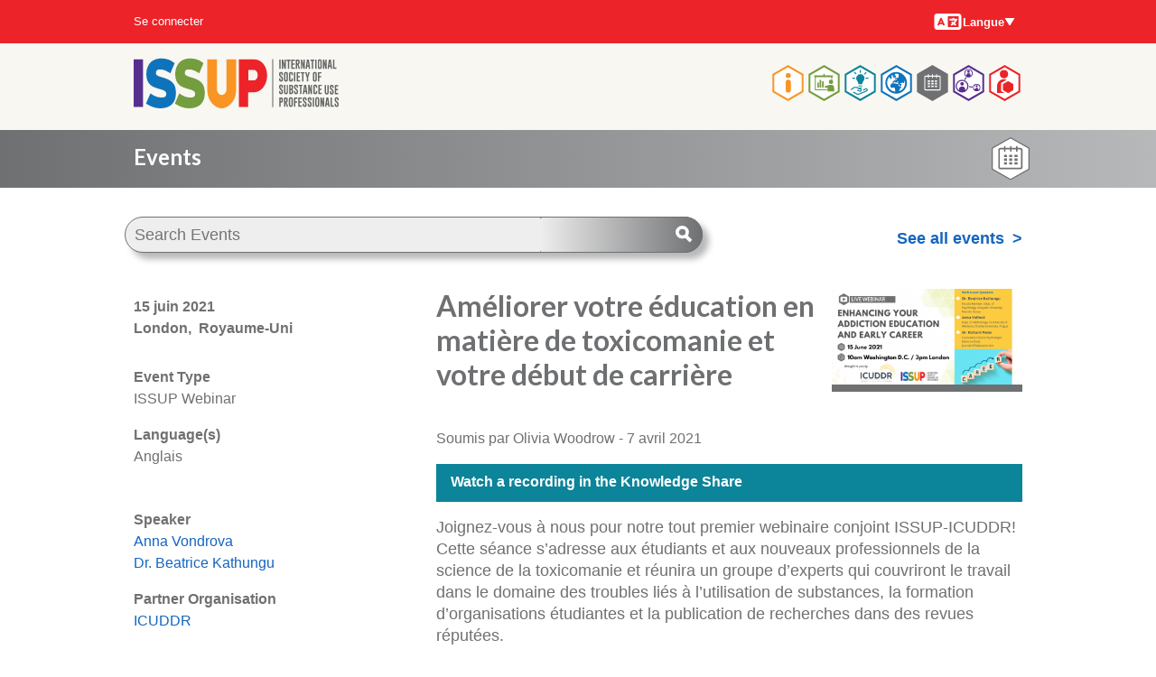

--- FILE ---
content_type: text/html; charset=UTF-8
request_url: https://www.issup.net/fr/events/calendar/2021-06/ameliorer-votre-education-en-matiere-toxicomanie-et-votre-debut-carriere
body_size: 80900
content:
<!DOCTYPE html>
<html lang="fr" dir="ltr" prefix="og: https://ogp.me/ns#">
  <head>
    <meta charset="utf-8" />
<meta name="theme-color" content="#ffffff" />
<meta name="description" content="Joignez-vous à nous pour notre tout premier webinaire conjoint ISSUP-ICUDDR! Cette séance s’adresse aux étudiants et aux nouveaux professionnels de la science de la toxicomanie et réunira un groupe d’experts qui couvriront le travail dans le domaine des troubles liés à l’utilisation de substances, la formation d’organisations étudiantes et la publication de recherches dans des revues réputées." />
<meta property="og:type" content="website" />
<meta property="og:url" content="https://www.issup.net/fr/events/calendar/2021-06/ameliorer-votre-education-en-matiere-toxicomanie-et-votre-debut-carriere" />
<meta property="og:title" content="Améliorer votre éducation en matière de toxicomanie et votre début de carrière" />
<meta property="og:description" content="Please join us for our very first ISSUP-ICUDDR joint webinar! This session is for students and new addiction science professionals and will bring together a panel of experts who will cover working in the substance use disorder field, forming student organizations, and getting research published in reputable journals." />
<meta property="og:image" content="https://www.issup.net/files/styles/large/public/2021-05/Student%20Engagement%20Webinar.png?itok=0aUm2KaB" />
<meta property="og:image:secure_url" content="https://www.issup.net/files/styles/large/public/2021-05/Student%20Engagement%20Webinar.png?itok=0aUm2KaB" />
<meta property="og:image:type" content="image/png" />
<meta property="og:image:width" content="480" />
<meta property="og:image:height" content="240" />
<meta property="article:publisher" content="https://www.facebook.com/issupnet/" />
<meta name="twitter:card" content="summary" />
<meta name="twitter:description" content="Joignez-vous à nous pour notre tout premier webinaire conjoint ISSUP-ICUDDR! Cette séance s’adresse aux étudiants et aux nouveaux professionnels de la science de la toxicomanie et réunira un groupe d’experts qui couvriront le travail dans le domaine des troubles liés à l’utilisation de substances, la formation d’organisations étudiantes et la publication de recherches dans des revues réputées." />
<meta name="twitter:site" content="@issupnet" />
<meta name="twitter:title" content="Améliorer votre éducation en matière de toxicomanie et votre début de carrière" />
<meta name="twitter:image" content="https://www.issup.net/files/styles/medium/public/2021-05/Student%20Engagement%20Webinar.png?itok=cxMVG-U7" />
<meta name="twitter:image:alt" content="ISSUP" />
<script async defer data-domain="issup.net" src="https://plausible.io/js/script.file-downloads.outbound-links.js"></script>
<script>window.plausible = window.plausible || function() { (window.plausible.q = window.plausible.q || []).push(arguments) }</script>
<meta name="Generator" content="Drupal 10 (https://www.drupal.org)" />
<meta name="MobileOptimized" content="width" />
<meta name="HandheldFriendly" content="true" />
<meta name="viewport" content="width=device-width, initial-scale=1.0" />
<link rel="apple-touch-icon" sizes="180x180" href="/apple-touch-icon.png" />
<link rel="manifest" href="/manifest.webmanifest" />
<link rel="icon" href="/themes/hexagons/favicon.ico" type="image/vnd.microsoft.icon" />
<link rel="alternate" hreflang="en" href="https://www.issup.net/events/calendar/2021-06/enhancing-your-addiction-education-and-early-career" />
<link rel="alternate" hreflang="fr" href="https://www.issup.net/fr/events/calendar/2021-06/ameliorer-votre-education-en-matiere-toxicomanie-et-votre-debut-carriere" />
<link rel="alternate" hreflang="pt-br" href="https://www.issup.net/pt-br/events/calendar/2021-06/melhorar-sua-educacao-sobre-vicios-inicio-carreira" />
<link rel="alternate" hreflang="es" href="https://www.issup.net/es/events/calendar/2021-06/mejorar-su-educacion-sobre-la-adiccion-y-su-carrera-temprana" />
<link rel="alternate" hreflang="ar" href="https://www.issup.net/ar/events/calendar/2021-06/tzyz-tlym-aladman-alkhas-bk-wmhnt-mbkrt" />
<link rel="alternate" hreflang="uk" href="https://www.issup.net/uk/events/calendar/2021-06/pidvischennya-vashoi-osviti-narkomanii-i-rannoi-kareri" />
<link rel="alternate" hreflang="kk" href="https://www.issup.net/kk/events/calendar/2021-06/nashakorlykka-bilim-beru-zhne-erte-mansapty-arttyru" />
<link rel="alternate" hreflang="ru" href="https://www.issup.net/ru/events/calendar/2021-06/uluchshenie-vashego-obucheniya-narkomanii-i-ranney-karery" />
<link rel="alternate" hreflang="ps" href="https://www.issup.net/ps/events/calendar/2021-06/stasw-d-rwrdytwb-d-zdh-kr-aw-d-dnd-d-pyl-wlw-ph-brkhh-k" />
<link rel="alternate" hreflang="prs" href="https://www.issup.net/prs/events/calendar/2021-06/afzaysh-amwzsh-atyad-w-awayl-kar-khwd-ra" />
<link rel="alternate" hreflang="el" href="https://www.issup.net/el/events/calendar/2021-06/enishysi-tis-ekpaideysis-kai-tis-proimis-stadiodromias-sas-ston-ethismo" />
<link rel="alternate" hreflang="it" href="https://www.issup.net/it/events/calendar/2021-06/migliorare-la-tua-educazione-alle-dipendenze-allinizio-della-carriera" />
<link rel="canonical" href="https://www.issup.net/fr/events/calendar/2021-06/ameliorer-votre-education-en-matiere-toxicomanie-et-votre-debut-carriere" />
<link rel="shortlink" href="https://www.issup.net/fr/node/13208" />

    <title>Améliorer votre éducation en matière de toxicomanie et votre début de carrière | International Society of Substance Use Professionals</title>
    <link rel="stylesheet" media="all" href="/files/css/css_alCk9KsHwyHWLMTDkBsBNLLDQvKuNaMzkVhxF-5eDB8.css?delta=0&amp;language=fr&amp;theme=hexagons&amp;include=[base64]" />
<link rel="stylesheet" media="all" href="/files/css/css_ZnFy7_tuwrqSUnaBpPlhaL_Q0lwpDFJ97AulrSaXYg8.css?delta=1&amp;language=fr&amp;theme=hexagons&amp;include=[base64]" />
<link rel="stylesheet" media="all" href="https://fonts.googleapis.com/css?family=Lato:700" />
<link rel="stylesheet" media="all" href="/files/css/css_fnlGo93NmIwsODOGfQo5uIa0b29PHMJxPc9Z2Yw3xK4.css?delta=3&amp;language=fr&amp;theme=hexagons&amp;include=[base64]" />

    
  </head>
  <body class="section-events path-node page-node-type-event">
        <a href="#main-content" class="visually-hidden focusable skip-link">
      Aller au contenu principal
    </a>
    
      <div class="dialog-off-canvas-main-canvas" data-off-canvas-main-canvas>
    

<div class="layout-container">

  <header role="banner">
      <div class="region region-header">
    <div id="block-hexagons-branding" class="masthead__branding block block-system block-system-branding-block">
  
    
        <a href="/fr" title="Accueil" rel="home" class="site-logo">
      <img src="/themes/hexagons/issup.svg" alt="Accueil" />
    </a>
      </div>
<nav role="navigation" aria-labelledby="block-hexagons-main-menu-menu" id="block-hexagons-main-menu" class="masthead__main_menu block block-menu navigation menu--main">
            
  <h2 class="visually-hidden" id="block-hexagons-main-menu-menu">Main navigation</h2>
  

        

  <ul class="menu hexagons-main-menu">
          
    <li class="menu-item menu-item--top-level">
      <a class="hex-links" href=/fr/propos-lissup>
        <svg class="about-issup-color" viewBox="0 0 86 100">
          <polygon points="43,0 86,25 86,75 43,100 0,75 0,25" fill="currentColor" />
          <polygon points="43,6 81,28 81,72 43,94 5,72 5,28" fill="#fff" />
          <use xlink:href="#about-issup-icon" height="100" width="86" />
        </svg>
        <h3 class="menu-item__section-title menu-item__section-title--about-issup">À propos de l’ISSUP</h3>
      </a>
          <ul class="menu fly-out-menu fly-out-menu--about-issup">
                <li class="menu-item">
        <a href="/fr/node/31681" data-drupal-link-system-path="node/31681">10 Years of ISSUP</a>
              </li>
                <li class="menu-item">
        <a href="/fr/propos-lissup/raison-detre-lissup" data-drupal-link-system-path="node/15">Raison d’être de l’ISSUP</a>
              </li>
                <li class="menu-item">
        <a href="/fr/propos-lissup/membres" title="Learn about the benefits of ISSUP membership and how to join." data-drupal-link-system-path="node/8">Membres</a>
                      <ul class="menu">
                <li class="menu-item">
        <a href="/fr/propos-lissup/membres/criteres-dadhesion" data-drupal-link-system-path="node/19">Critères d’adhésion</a>
              </li>
                <li class="menu-item">
        <a href="/fr/propos-lissup/membres/code-dethique" data-drupal-link-system-path="node/20">Code d’éthique</a>
              </li>
                <li class="menu-item">
        <a href="/fr/node/30105" title="Who can be an ISSUP member?" data-drupal-link-system-path="node/30105">Who is ISSUP for?</a>
              </li>
      </ul>

              </li>
                <li class="menu-item">
        <a href="/fr/about-issup/news" data-drupal-link-system-path="about-issup/news">News</a>
              </li>
                <li class="menu-item">
        <a href="/fr/propos-lissup/partenaires-internationaux" data-drupal-link-system-path="node/16">Partenaires internationaux</a>
              </li>
                <li class="menu-item">
        <a href="/fr/propos-lissup/gouvernance" data-drupal-link-system-path="node/11">Gouvernance</a>
              </li>
                <li class="menu-item">
        <a href="/fr/node/29716" data-drupal-link-system-path="node/29716">ISSUP Scientific Council</a>
              </li>
                <li class="menu-item">
        <a href="/fr/about-issup/issup-workshops" data-drupal-link-system-path="about-issup/issup-workshops">Ateliers de l’ISSUP</a>
                      <ul class="menu">
                <li class="menu-item">
        <a href="/fr/bali" data-drupal-link-system-path="node/29299">Indonesia 2025</a>
              </li>
                <li class="menu-item">
        <a href="/fr/node/21802" data-drupal-link-system-path="node/21802">Thessaloniki 2024</a>
              </li>
                <li class="menu-item">
        <a href="/fr/node/19122" data-drupal-link-system-path="node/19122">Buenos Aires 2023</a>
              </li>
                <li class="menu-item">
        <a href="/fr/node/19388" data-drupal-link-system-path="node/19388">Manila 2022</a>
              </li>
                <li class="menu-item">
        <a href="/fr/node/14413" data-drupal-link-system-path="node/14413">Abu Dhabi 2022</a>
              </li>
                <li class="menu-item">
        <a href="/about-issup/workshops/virtual-2021">Virtual 2021</a>
              </li>
                <li class="menu-item">
        <a href="/fr/node/10399" data-drupal-link-system-path="node/10399">Africa 2020 (Virtual)</a>
              </li>
                <li class="menu-item">
        <a href="/fr/about-issup/workshops/vienna-2019" data-drupal-link-system-path="node/2152">Vienne 2019</a>
              </li>
                <li class="menu-item">
        <a href="/fr/about-issup/workshops/nairobi-2018" data-drupal-link-system-path="node/1545">Nairobi 2018</a>
              </li>
                <li class="menu-item">
        <a href="/fr/about-issup/workshops/cancun-2017" data-drupal-link-system-path="node/626">Cancún 2017</a>
              </li>
                <li class="menu-item">
        <a href="/fr/about-issup/workshops/campinas-2016" title="Acompáñenos al Segundo Taller Internacional sobre Reducción de la Demanda de Drogas" data-drupal-link-system-path="node/114">ISSUP Campinas 2016</a>
              </li>
                <li class="menu-item">
        <a href="/fr/about-issup/workshops/bangkok-2015" data-drupal-link-system-path="node/21">ISSUP Tailandia 2015</a>
              </li>
      </ul>

              </li>
                <li class="menu-item">
        <a href="/fr/node/30414" data-drupal-link-system-path="node/30414">Friends of ISSUP (USA)</a>
              </li>
                <li class="menu-item">
        <a href="/fr/propos-lissup/prix-lissup" data-drupal-link-system-path="node/1728">Prix de l’ISSUP</a>
                      <ul class="menu">
                <li class="menu-item">
        <a href="/fr/propos-lissup/prix-lissup/prix-linitiative-reduction-la-demande-drogues-fondee-sur-des-donnees" data-drupal-link-system-path="node/1729">Prix basé sur des données probantes</a>
              </li>
                <li class="menu-item">
        <a href="/fr/propos-lissup/prix-lissup/prix-issup-linitiative-locale-reduction-la-demande-drogue-europe" data-drupal-link-system-path="node/1731">Prix de l’initiative locale</a>
              </li>
                <li class="menu-item">
        <a href="/fr/propos-lissup/prix-lissup/prix-issup-pour-les-services-reduction-la-demande-drogues" data-drupal-link-system-path="node/1730">Prix des services</a>
              </li>
                <li class="menu-item">
        <a href="/fr/node/20806" data-drupal-link-system-path="node/20806">Excellence in Training Provision</a>
              </li>
                <li class="menu-item">
        <a href="/fr/node/20802" data-drupal-link-system-path="node/20802">Outstanding Contribution to ISSUP Award</a>
              </li>
      </ul>

              </li>
                <li class="menu-item">
        <a href="/about-issup/in-memoriam">In Memoriam</a>
              </li>
                <li class="menu-item">
        <a href="/fr/about-issup/acknowledgements" data-drupal-link-system-path="about-issup/acknowledgements">Acknowledgements</a>
              </li>
                <li class="menu-item">
        <a href="/fr/propos-lissup/guides-relatifs-au-site-web-lissup" data-drupal-link-system-path="node/5845">Guides relatifs au site Web de l’ISSUP</a>
              </li>
                <li class="menu-item">
        <a href="/fr/contact" data-drupal-link-system-path="contact">Contact ISSUP</a>
              </li>
                <li class="menu-item">
        <a href="/fr/node/30667" data-drupal-link-system-path="node/30667">FAQs - Frequently Asked Questions</a>
              </li>
      </ul>

    </li>
          
    <li class="menu-item menu-item--top-level">
      <a class="hex-links" href=/fr/training>
        <svg class="training-color" viewBox="0 0 86 100">
          <polygon points="43,0 86,25 86,75 43,100 0,75 0,25" fill="currentColor" />
          <polygon points="43,6 81,28 81,72 43,94 5,72 5,28" fill="#fff" />
          <use xlink:href="#training-icon" height="100" width="86" />
        </svg>
        <h3 class="menu-item__section-title menu-item__section-title--training">Développement professionnel</h3>
      </a>
          <ul class="menu fly-out-menu fly-out-menu--training">
                <li class="menu-item">
        <a href="/fr/training/online-learning-hub" data-drupal-link-system-path="node/14042">Online Learning Hub</a>
                      <ul class="menu">
                <li class="menu-item">
        <a href="/fr/node/14044" data-drupal-link-system-path="node/14044">How to Register</a>
              </li>
                <li class="menu-item">
        <a href="/fr/node/14329" data-drupal-link-system-path="node/14329">UTC Self Led Courses</a>
              </li>
      </ul>

              </li>
                <li class="menu-item">
        <a href="/fr/node/14408" data-drupal-link-system-path="node/14408">Universal Curricula (UC)</a>
                      <ul class="menu">
                <li class="menu-item">
        <a href="/fr/training/universal-prevention-curriculum" data-drupal-link-system-path="taxonomy/term/3">Currículo de Prevenção Universal</a>
              </li>
                <li class="menu-item">
        <a href="/fr/training/universal-treatment-curriculum" data-drupal-link-system-path="taxonomy/term/8">Currículo de Tratamento Universal</a>
              </li>
                <li class="menu-item">
        <a href="/fr/taxonomy/term/5538" data-drupal-link-system-path="taxonomy/term/5538">Universal Recovery Curriculum</a>
              </li>
                <li class="menu-item">
        <a href="/fr/training/how-do-i-access-training-upc-and-utc" data-drupal-link-system-path="node/13">Accès à l’UPC et à l’UTC</a>
              </li>
                <li class="menu-item">
        <a href="/fr/professional-development/prestataires-services-educatifs" data-drupal-link-system-path="node/14">Prestataires de services éducatifs</a>
              </li>
                <li class="menu-item">
        <a href="/fr/training/becoming-training-provider" data-drupal-link-system-path="node/28">Devenir prestataire de services éducatifs</a>
              </li>
      </ul>

              </li>
                <li class="menu-item">
        <span>Programme international de formation</span>
                      <ul class="menu">
                <li class="menu-item">
        <a href="/fr/training/resources/glossary" data-drupal-link-system-path="training/resources/glossary">Glossary</a>
              </li>
                <li class="menu-item">
        <a href="/fr/node/31337" data-drupal-link-system-path="node/31337">The ISSUP Exchange</a>
              </li>
                <li class="menu-item">
        <a href="/fr/training/issup-webinars" data-drupal-link-system-path="node/8302">ISSUP Webinars</a>
              </li>
                <li class="menu-item">
        <a href="/fr/training/inepplus" title="Information for anyone wanting training and facilitation in evidence-based prevention" data-drupal-link-system-path="node/22934">INEP Plus</a>
              </li>
                <li class="menu-item">
        <a href="/fr/node/29613" title="Prevention Insights" data-drupal-link-system-path="node/29613">Prevention Insights Video Series</a>
              </li>
                <li class="menu-item">
        <a href="/fr/node/23540" data-drupal-link-system-path="node/23540">Prevention Lists</a>
              </li>
                <li class="menu-item">
        <a href="/fr/node/31986" title="Recovery Support" data-drupal-link-system-path="node/31986">Recovery Support</a>
              </li>
                <li class="menu-item">
        <a href="/fr/formation/qualit%C3%A9-traitement" title="Sharing good practice and promoting quality in substance use disorder treatment" data-drupal-link-system-path="node/12462">Quality in Treatment</a>
              </li>
                <li class="menu-item">
        <a href="/fr/node/18482" title="About obtaining a credential / qualification in the field of substance use" data-drupal-link-system-path="node/18482">ICAP certification</a>
              </li>
                <li class="menu-item">
        <a href="/fr/training/health-e-knowledge" data-drupal-link-system-path="training/health-e-knowledge">HealthEKnowledge</a>
              </li>
                <li class="menu-item">
        <a href="/fr/node/11665" data-drupal-link-system-path="node/11665">WiRED International</a>
              </li>
                <li class="menu-item">
        <a href="/fr/training/spr-issup-prevention-workbook" data-drupal-link-system-path="node/1827">Manuel de prévention de la SPR et de l’ISSUP</a>
              </li>
      </ul>

              </li>
                <li class="menu-item">
        <a href="/fr/training/job-board" data-drupal-link-system-path="training/job-board">Job Board</a>
              </li>
      </ul>

    </li>
          
    <li class="menu-item menu-item--top-level">
      <a class="hex-links" href=/fr/knowledge-share>
        <svg class="knowledge-share-color" viewBox="0 0 86 100">
          <polygon points="43,0 86,25 86,75 43,100 0,75 0,25" fill="currentColor" />
          <polygon points="43,6 81,28 81,72 43,94 5,72 5,28" fill="#fff" />
          <use xlink:href="#knowledge-share-icon" height="100" width="86" />
        </svg>
        <h3 class="menu-item__section-title menu-item__section-title--knowledge-share">Knowledge Share</h3>
      </a>
          <ul class="menu fly-out-menu fly-out-menu--knowledge-share">
                <li class="menu-item">
        <a href="/fr/knowledge-share/search" title="Search through all resources" data-drupal-link-system-path="knowledge-share/search">Search in the Knowledge Share</a>
              </li>
                <li class="menu-item">
        <a href="/fr/knowledge-share/addictology" data-drupal-link-system-path="knowledge-share/addictology">ADDICTOLOGY Journal</a>
                      <ul class="menu">
                <li class="menu-item">
        <a href="/fr/group/456" data-drupal-link-system-path="group/456">Latest Issue</a>
              </li>
      </ul>

              </li>
      </ul>

    </li>
          
    <li class="menu-item menu-item--top-level">
      <a class="hex-links" href=/fr/node/31118>
        <svg class="national-chapters-color" viewBox="0 0 86 100">
          <polygon points="43,0 86,25 86,75 43,100 0,75 0,25" fill="currentColor" />
          <polygon points="43,6 81,28 81,72 43,94 5,72 5,28" fill="#fff" />
          <use xlink:href="#national-chapters-icon" height="100" width="86" />
        </svg>
        <h3 class="menu-item__section-title menu-item__section-title--national-chapters">Branches nationales</h3>
      </a>
          <ul class="menu fly-out-menu fly-out-menu--national-chapters">
                <li class="menu-item">
        <span>Africa</span>
                      <ul class="menu">
                <li class="menu-item">
        <a href="/fr/node/14361" data-drupal-link-system-path="node/14361">ISSUP Botswana</a>
              </li>
                <li class="menu-item">
        <a href="/fr/node/16840" data-drupal-link-system-path="node/16840">ISSUP Côte d’Ivoire</a>
              </li>
                <li class="menu-item">
        <a href="/fr/node/22635" data-drupal-link-system-path="node/22635">ISSUP Egypt</a>
              </li>
                <li class="menu-item">
        <a href="/fr/node/15211" data-drupal-link-system-path="node/15211">ISSUP The Gambia</a>
              </li>
                <li class="menu-item">
        <a href="/fr/node/943" data-drupal-link-system-path="node/943">ISSUP Kenya</a>
              </li>
                <li class="menu-item">
        <a href="/fr/node/14354" data-drupal-link-system-path="node/14354">ISSUP Namibia</a>
              </li>
                <li class="menu-item">
        <a href="/fr/node/2177" data-drupal-link-system-path="node/2177">ISSUP Nigeria</a>
              </li>
                <li class="menu-item">
        <a href="/fr/node/1560" data-drupal-link-system-path="node/1560">ISSUP South Africa</a>
              </li>
                <li class="menu-item">
        <a href="/fr/node/22637" data-drupal-link-system-path="node/22637">ISSUP Tanzania</a>
              </li>
                <li class="menu-item">
        <a href="/fr/national-chapters/issup-togo" data-drupal-link-system-path="node/7106">ISSUP Togo</a>
              </li>
                <li class="menu-item">
        <a href="/fr/node/6282" data-drupal-link-system-path="node/6282">ISSUP Uganda</a>
              </li>
                <li class="menu-item">
        <a href="/fr/node/32031" data-drupal-link-system-path="node/32031">ISSUP Zambia</a>
              </li>
      </ul>

              </li>
                <li class="menu-item">
        <span>The Americas</span>
                      <ul class="menu">
                <li class="menu-item">
        <a href="/fr/node/5779" data-drupal-link-system-path="node/5779">ISSUP Argentina</a>
              </li>
                <li class="menu-item">
        <a href="/fr/node/14333" data-drupal-link-system-path="node/14333">ISSUP The Bahamas</a>
              </li>
                <li class="menu-item">
        <a href="/fr/node/1558" data-drupal-link-system-path="node/1558">ISSUP Brazil</a>
              </li>
                <li class="menu-item">
        <a href="/fr/node/29458" data-drupal-link-system-path="node/29458">ISSUP Canada</a>
              </li>
                <li class="menu-item">
        <a href="/fr/node/1561" data-drupal-link-system-path="node/1561">ISSUP Chile</a>
              </li>
                <li class="menu-item">
        <a href="/fr/node/14358" data-drupal-link-system-path="node/14358">ISSUP Colombia</a>
              </li>
                <li class="menu-item">
        <a href="/fr/node/10043" data-drupal-link-system-path="node/10043">ISSUP Ecuador</a>
              </li>
                <li class="menu-item">
        <a href="/fr/node/23764" data-drupal-link-system-path="node/23764">ISSUP El Salvador</a>
              </li>
                <li class="menu-item">
        <a href="/fr/node/20295" data-drupal-link-system-path="node/20295">ISSUP Guatemala</a>
              </li>
                <li class="menu-item">
        <a href="/fr/node/3931" data-drupal-link-system-path="node/3931">ISSUP Mexico</a>
              </li>
                <li class="menu-item">
        <a href="/fr/node/21733" data-drupal-link-system-path="node/21733">ISSUP Panama</a>
              </li>
                <li class="menu-item">
        <a href="/fr/node/19647" data-drupal-link-system-path="node/19647">ISSUP Paraguay</a>
              </li>
                <li class="menu-item">
        <a href="/fr/node/10683" data-drupal-link-system-path="node/10683">ISSUP Peru</a>
              </li>
                <li class="menu-item">
        <a href="/fr/node/30454" data-drupal-link-system-path="node/30454">ISSUP United States</a>
              </li>
      </ul>

              </li>
                <li class="menu-item">
        <span>Asia</span>
                      <ul class="menu">
                <li class="menu-item">
        <a href="/fr/node/26303" data-drupal-link-system-path="node/26303">ISSUP Afghanistan</a>
              </li>
                <li class="menu-item">
        <a href="/fr/node/1559" data-drupal-link-system-path="node/1559">ISSUP India</a>
              </li>
                <li class="menu-item">
        <a href="/fr/node/6765" data-drupal-link-system-path="node/6765">ISSUP Indonesia</a>
              </li>
                <li class="menu-item">
        <a href="/fr/node/5174" data-drupal-link-system-path="node/5174">ISSUP Kazakhstan</a>
              </li>
                <li class="menu-item">
        <a href="/fr/node/7981" data-drupal-link-system-path="node/7981">ISSUP Lebanon</a>
              </li>
                <li class="menu-item">
        <a href="/fr/chapitres-nationaux/issup-malaisie" data-drupal-link-system-path="node/19309">ISSUP Malaysia</a>
              </li>
                <li class="menu-item">
        <a href="/fr/node/942" data-drupal-link-system-path="node/942">ISSUP in Pakistan</a>
              </li>
                <li class="menu-item">
        <a href="/fr/node/5939" data-drupal-link-system-path="node/5939">ISSUP Philippines</a>
              </li>
                <li class="menu-item">
        <a href="/fr/node/20297" data-drupal-link-system-path="node/20297">ISSUP Qatar</a>
              </li>
                <li class="menu-item">
        <a href="/fr/node/32598" data-drupal-link-system-path="node/32598">ISSUP Korea</a>
              </li>
                <li class="menu-item">
        <a href="/fr/node/14348" data-drupal-link-system-path="node/14348">ISSUP Sri Lanka</a>
              </li>
                <li class="menu-item">
        <a href="/fr/node/14351" data-drupal-link-system-path="node/14351">ISSUP Thailand</a>
              </li>
                <li class="menu-item">
        <a href="/fr/node/21958" data-drupal-link-system-path="node/21958">ISSUP Türkiye</a>
              </li>
                <li class="menu-item">
        <a href="/fr/node/1562" data-drupal-link-system-path="node/1562">ISSUP United Arab Emirates</a>
              </li>
                <li class="menu-item">
        <a href="/fr/node/20366" data-drupal-link-system-path="node/20366">ISSUP Uzbekistan</a>
              </li>
                <li class="menu-item">
        <a href="/fr/node/26328" data-drupal-link-system-path="node/26328">ISSUP Vietnam</a>
              </li>
      </ul>

              </li>
                <li class="menu-item">
        <span>Europe</span>
                      <ul class="menu">
                <li class="menu-item">
        <a href="/fr/node/10817" data-drupal-link-system-path="node/10817">ISSUP Czech Republic</a>
              </li>
                <li class="menu-item">
        <a href="/fr/node/11595" data-drupal-link-system-path="node/11595">ISSUP Greece</a>
              </li>
                <li class="menu-item">
        <a href="/fr/node/7577" data-drupal-link-system-path="node/7577">ISSUP Italy</a>
              </li>
                <li class="menu-item">
        <a href="/fr/node/14330" data-drupal-link-system-path="node/14330">ISSUP Spain</a>
              </li>
                <li class="menu-item">
        <a href="/fr/node/6833" data-drupal-link-system-path="node/6833">ISSUP Ukraine</a>
              </li>
                <li class="menu-item">
        <a href="/fr/node/11592" data-drupal-link-system-path="node/11592">ISSUP United Kingdom</a>
              </li>
      </ul>

              </li>
                <li class="menu-item">
        <a href="/fr/branches-nationales/comment-devenir-un-chapitre-national" data-drupal-link-system-path="node/14806">How to Become a National Chapter</a>
              </li>
                <li class="menu-item">
        <a href="/fr/node/19224" data-drupal-link-system-path="node/19224">ISSUP National Chapters&#039; Advisory Committee</a>
              </li>
      </ul>

    </li>
          
    <li class="menu-item menu-item--top-level menu-item--active-trail">
      <a class="hex-links" href=/fr/events>
        <svg class="events-color" viewBox="0 0 86 100">
          <polygon points="43,0 86,25 86,75 43,100 0,75 0,25" fill="currentColor" />
          <polygon points="43,6 81,28 81,72 43,94 5,72 5,28" fill="#fff" />
          <use xlink:href="#events-icon" height="100" width="86" />
        </svg>
        <h3 class="menu-item__section-title menu-item__section-title--events">Events</h3>
      </a>
          <ul class="menu fly-out-menu fly-out-menu--events">
                <li class="menu-item">
        <a href="/fr/events/search" title="Search through past and future events." data-drupal-link-system-path="events/search">Search through all events</a>
              </li>
      </ul>

    </li>
          
    <li class="menu-item menu-item--top-level">
      <a class="hex-links" href=/fr/networks>
        <svg class="networks-color" viewBox="0 0 86 100">
          <polygon points="43,0 86,25 86,75 43,100 0,75 0,25" fill="currentColor" />
          <polygon points="43,6 81,28 81,72 43,94 5,72 5,28" fill="#fff" />
          <use xlink:href="#networks-icon" height="100" width="86" />
        </svg>
        <h3 class="menu-item__section-title menu-item__section-title--networks">Networks</h3>
      </a>
          <ul class="menu fly-out-menu fly-out-menu--networks">
                <li class="menu-item">
        <a href="/fr/networks/a-z" data-drupal-link-system-path="networks/a-z">A–Z</a>
              </li>
      </ul>

    </li>
          
    <li class="menu-item menu-item--top-level">
      <a class="hex-links" href=/membership/dashboard>
        <svg class="my-issup-color" viewBox="0 0 86 100">
          <polygon points="43,0 86,25 86,75 43,100 0,75 0,25" fill="currentColor" />
          <polygon points="43,6 81,28 81,72 43,94 5,72 5,28" fill="#fff" />
          <use xlink:href="#my-issup-icon" height="100" width="86" />
        </svg>
        <h3 class="menu-item__section-title menu-item__section-title--my-issup">Mon ISSUP</h3>
      </a>
          <ul class="menu fly-out-menu fly-out-menu--my-issup">
                <li class="menu-item">
        <a href="/membership/directory">Member Directory</a>
              </li>
                <li class="menu-item">
        <a href="/fr/membership/apply" data-drupal-link-system-path="membership/apply">Formulaire d’enregistrement</a>
              </li>
      </ul>

    </li>
    </ul>


  </nav>

  </div>

      <div class="region region-secondary-menu">
    <nav role="navigation" aria-labelledby="block-hexagons-account-menu-menu" id="block-hexagons-account-menu" class="masthead__account-menu block block-menu navigation menu--account">
            
  <h2 class="visually-hidden" id="block-hexagons-account-menu-menu">User account menu</h2>
  

        
              <ul class="menu">
                    <li class="menu-item">
        <a href="/fr/user/login" data-drupal-link-system-path="user/login">Se connecter</a>
              </li>
        </ul>
  


  </nav>
<div class="language-switcher-language-url masthead__language-switcher block block-language block-language-blocklanguage-interface" id="block-languageswitcher" role="navigation">
  
    
      <h2 class="visually-hidden">Langues</h2>
  <div class="menu-button-links">
    <button type="button" id="menubutton" aria-haspopup="true" aria-controls="menu2">
      <svg class="language-icon" width="33" height="24"><use xlink:href="#language-icon"></use></svg>
      Langue
      <svg xmlns="http://www.w3.org/2000/svg" class="down" width="12" height="9" viewBox="0 0 12 9">
        <polygon points="1 0, 11 0, 6 8"></polygon>
      </svg>
    </button>
    <ul id="menu2" role="menu" aria-labelledby="menubutton"><li role = "none"><a href="/events/calendar/2021-06/enhancing-your-addiction-education-and-early-career" class="language-link" role="menuitem" hreflang="en" data-drupal-link-system-path="node/13208">English</a></li><li role = "none"><a href="/fr/events/calendar/2021-06/ameliorer-votre-education-en-matiere-toxicomanie-et-votre-debut-carriere" class="language-link is-active" role="menuitem" hreflang="fr" data-drupal-link-system-path="node/13208" aria-current="page">Français</a></li><li role = "none"><a href="/pt-br/events/calendar/2021-06/melhorar-sua-educacao-sobre-vicios-inicio-carreira" class="language-link" role="menuitem" hreflang="pt-br" data-drupal-link-system-path="node/13208">Português</a></li><li role = "none"><a href="/es/events/calendar/2021-06/mejorar-su-educacion-sobre-la-adiccion-y-su-carrera-temprana" class="language-link" role="menuitem" hreflang="es" data-drupal-link-system-path="node/13208">Español</a></li><li role = "none"><a href="/ar/events/calendar/2021-06/tzyz-tlym-aladman-alkhas-bk-wmhnt-mbkrt" class="language-link" role="menuitem" hreflang="ar" data-drupal-link-system-path="node/13208">العربية</a></li><li role = "none"><a href="/ru/events/calendar/2021-06/uluchshenie-vashego-obucheniya-narkomanii-i-ranney-karery" class="language-link" role="menuitem" hreflang="ru" data-drupal-link-system-path="node/13208">Pусский</a></li></ul>
  </div>

  </div>

  </div>

  </header>

    <div class="region region-primary-menu">
    <div id="block-events-header" class="section--banner section--header--events block block-block-content block-block-content3be860b9-1660-411f-9b1d-96878fefcf8c">
  
  <div class="title-with-icon">
    
            <div class="clearfix text-formatted field field--name-body field--type-text-with-summary field--label-hidden field__item"><p><a href="/events">Events</a></p>
</div>
      
    <img src="/themes/hexagons/svg/event.svg">
  </div>
  
</div>

  </div>


    <div class="region region-highlighted">
    <div data-drupal-messages-fallback class="hidden"></div>

  </div>


  

  <main role="main">
    <a id="main-content" tabindex="-1"></a>
    <div class="layout-content" data-sticky-wrap>
        <div class="region region-content">
    <div id="block-all-events-link" class="section-search-link section-search-link-top block block-block-content block-block-contentc4fea8b2-9864-46a6-8088-9d111fd8e883">
  
    
      
            <div class="clearfix text-formatted field field--name-body field--type-text-with-summary field--label-hidden field__item"><p><a href="/events/search">See all events</a></p>
</div>
      
  </div>
<div class="views-exposed-form bef-exposed-form block-search-form-landing-page bef-search-without-filters block block-views block-views-exposed-filter-blockevents-search-page-1" data-bef-auto-submit-full-form="" data-bef-auto-submit="" data-bef-auto-submit-delay="500" data-bef-auto-submit-minimum-length="3" data-drupal-selector="views-exposed-form-events-search-page-1" data-drupal-exposed-form-identifier="views-exposed-form-bef-events-search-page-1" id="block-exposedformevents-landing-page">
  
    
      <form action="/fr/events/search" method="get" id="views-exposed-form-events-search-page-1" accept-charset="UTF-8">
  <div class="container-inline events-search-form form-search-bef">
  <div class="js-form-item form-item js-form-type-textfield form-type-textfield js-form-item-text form-item-text">
      
        <input data-drupal-selector="edit-text" type="text" id="edit-text" name="text" value="" size="30" maxlength="128" placeholder="Search Events" class="form-text" />

        </div>
<div data-drupal-selector="edit-actions" class="form-actions js-form-wrapper form-wrapper" id="edit-actions"><button data-bef-auto-submit-click="" data-drupal-selector="edit-submit-events-search" type="submit" id="edit-submit-events-search" value="Search" class="button js-form-submit form-submit button--search">
  <svg xmlns="http://www.w3.org/2000/svg" viewBox="0 0 32 33">
    <path fill="#fff" d="M16.7 22.406l4.888-4.749 9.448 9.725-4.888 4.749"/>
    <circle cx="12.525" cy="12.525" r="9.373" fill="none" stroke="#fff" stroke-width="6.25"/>
  </svg>
</button>
</div>

</div>

</form>

  </div>
<div id="block-hexagons-content" class="block block-system block-system-main-block">
  
    
      
<article data-history-node-id="13208" class="node node--type-event node--promoted node--view-mode-full node--event--full">

  <div class="node__sidebar">
    
<div  class="date side">
      
<div  class="event-dates">
      
            <div class="field field--name-field-event-date field--type-datetime field--label-hidden field__item"><time datetime="2021-06-15T12:00:00Z" class="datetime">15 juin 2021</time>
</div>
      
  </div>

<div  class="event-location">
      
            <div class="field field--name-field-city field--type-string field--label-hidden field__item">London</div>
      
            <div class="field field--name-field-country field--type-country field--label-hidden field__item">Royaume-Uni</div>
      
  </div>

  </div>

    
<div  class="event side">
      
  <div class="field field--name-field-event-type field--type-list-string field--label-above">
    <div class="field__label">Event Type</div>
              <div class="field__item">ISSUP Webinar</div>
          </div>

  <div class="field field--name-field-source-language field--type-language-field field--label-above">
    <div class="field__label">Language(s)</div>
          <div class="field__items">
              <div class="field__item"><p>Anglais</p>
</div>
              </div>
      </div>

  </div>

    
<div  class="meta side">
      
  <div class="field field--name-field-speaker field--type-entity-reference field--label-above">
    <div class="field__label">Speaker</div>
          <div class="field__items">
              <div class="field__item"><a href="/members/profile/anna-vondrova" hreflang="en">Anna Vondrova</a></div>
          <div class="field__item"><a href="/members/profile/dr-beatrice-kathungu" hreflang="en">Dr. Beatrice Kathungu</a></div>
              </div>
      </div>

  <div class="field field--name-field-partner field--type-entity-reference field--label-above">
    <div class="field__label">Partner Organisation</div>
              <div class="field__item"><a href="/about-issup/international-partners/icuddr" hreflang="en">ICUDDR</a></div>
          </div>

  <div class="field field--name-field-tags field--type-entity-reference field--label-above">
    <div class="field__label">Tags (Keywords)</div>
          <div class="field__items">
              <div class="field__item"><a href="/knowledge-share/tags/students" hreflang="en">students</a></div>
          <div class="field__item"><a href="/knowledge-share/tags/publishing" hreflang="en">publishing</a></div>
          <div class="field__item"><a href="/knowledge-share/tags/addiction-studies" hreflang="en">addiction studies</a></div>
          <div class="field__item"><a href="/knowledge-share/tags/research" hreflang="en">research</a></div>
          <div class="field__item"><a href="/knowledge-share/tags/icuddr" hreflang="en">ICUDDR</a></div>
              </div>
      </div>

  </div>

    
<div  class="networks side">
      

<div class="sharing-links">
  <b>Share:</b>
    <a href="https://twitter.com/intent/tweet?text=Am%C3%A9liorer%20votre%20%C3%A9ducation%20en%20mati%C3%A8re%20de%20toxicomanie%20et%20votre%20d%C3%A9but%20de%20carri%C3%A8re&amp;url=https%3A%2F%2Fwww.issup.net%2Ffr%2Fevents%2Fcalendar%2F2021-06%2Fameliorer-votre-education-en-matiere-toxicomanie-et-votre-debut-carriere" target="_blank">
    <svg height="24" width="24"><use xlink:href="#twitter-hexagon"></svg>
    Share on Twitter
  </a>
    <a href="https://www.facebook.com/sharer/sharer.php?u=https%3A%2F%2Fwww.issup.net%2Ffr%2Fevents%2Fcalendar%2F2021-06%2Fameliorer-votre-education-en-matiere-toxicomanie-et-votre-debut-carriere&amp;t=Am%C3%A9liorer%20votre%20%C3%A9ducation%20en%20mati%C3%A8re%20de%20toxicomanie%20et%20votre%20d%C3%A9but%20de%20carri%C3%A8re" target="_blank">
    <svg height="24" width="24"><use xlink:href="#facebook-hexagon"></svg>
    Share on Facebook
  </a>
  <a href="https://www.linkedin.com/shareArticle?mini=true&amp;url=https%3A%2F%2Fwww.issup.net%2Ffr%2Fevents%2Fcalendar%2F2021-06%2Fameliorer-votre-education-en-matiere-toxicomanie-et-votre-debut-carriere&amp;title=Am%C3%A9liorer%20votre%20%C3%A9ducation%20en%20mati%C3%A8re%20de%20toxicomanie%20et%20votre%20d%C3%A9but%20de%20carri%C3%A8re&amp;summary=Please%20join%20us%20for%20our%20very%20first%20ISSUP-ICUDDR%20joint%20webinar%21%20This%20session%20is%20for%20students%20and%20new%20addiction%20science%20professionals%20and%20will%20bring%20together%20a%20panel%20of%20experts%20who%20will%20cover%20working%20in%20the%20substance%20use%20disorder%20field%2C%20forming%20student%20organizations%2C%20and%20getting%20research%20published%20in%20reputable%20journals.&amp;source=ISSUP" target="_blank">
    <svg height="24" width="24"><use xlink:href="#linked-in-hexagon"></svg>
    Share on LinkedIn
  </a>
  <a href="whatsapp://send?text=%22Am%C3%A9liorer%20votre%20%C3%A9ducation%20en%20mati%C3%A8re%20de%20toxicomanie%20et%20votre%20d%C3%A9but%20de%20carri%C3%A8re%22%20https%3A%2F%2Fwww.issup.net%2Ffr%2Fevents%2Fcalendar%2F2021-06%2Fameliorer-votre-education-en-matiere-toxicomanie-et-votre-debut-carriere">
    <svg height="24" width="24"><use xlink:href="#whats-app-hexagon"></svg>
    Share on WhatsApp
  </a>
  <a href="fb-messenger://share?link=https%3A%2F%2Fwww.issup.net%2Ffr%2Fevents%2Fcalendar%2F2021-06%2Fameliorer-votre-education-en-matiere-toxicomanie-et-votre-debut-carriere">
    <svg height="24" width="24"><use xlink:href="#fb-messenger-hexagon"></svg>
    Share on Facebook Messenger
  </a>
  <a href="mailto:?body=Please%20join%20us%20for%20our%20very%20first%20ISSUP-ICUDDR%20joint%20webinar%21%20This%20session%20is%20for%20students%20and%20new%20addiction%20science%20professionals%20and%20will%20bring%20together%20a%20panel%20of%20experts%20who%20will%20cover%20working%20in%20the%20substance%20use%20disorder%20field%2C%20forming%20student%20organizations%2C%20and%20getting%20research%20published%20in%20reputable%20journals.%0A%0Ahttps%3A%2F%2Fwww.issup.net%2Ffr%2Fevents%2Fcalendar%2F2021-06%2Fameliorer-votre-education-en-matiere-toxicomanie-et-votre-debut-carriere&amp;subject=Am%C3%A9liorer%20votre%20%C3%A9ducation%20en%20mati%C3%A8re%20de%20toxicomanie%20et%20votre%20d%C3%A9but%20de%20carri%C3%A8re">
    <svg height="24" width="24"><use xlink:href="#email-hexagon"></svg>
    Share via email
  </a>
  </div>

  </div>

    
<div  class="flags-wrapper">
      
  </div>

  </div>

  <div class="node__content">
    <div class="node__header">
      <div class="node__title">
        <h1><span class="field field--name-title field--type-string field--label-hidden">Améliorer votre éducation en matière de toxicomanie et votre début de carrière</span>
</h1>
        <div class="node__submitted">
          Soumis par            Olivia Woodrow
                                    - <span class="field field--name-created field--type-created field--label-hidden"><time datetime="2021-04-07T10:49:06+01:00" title="Mercredi, 7 avril 2021 - 10:49" class="datetime">7 avril 2021</time>
</span>

        </div>
      </div>
              <div class="node_image">
            <div class="field field--name-field-image field--type-image field--label-hidden field__item">    <img loading="eager" srcset="/files/styles/max_325x325/public/2021-05/Student%20Engagement%20Webinar.png?itok=GYSk2gf8 325w, /files/styles/max_650x650/public/2021-05/Student%20Engagement%20Webinar.png?itok=GByEA4am 650w, /files/styles/max_1300x1300/public/2021-05/Student%20Engagement%20Webinar.png?itok=kCjo8wy2 1024w" sizes="(min-width: 1290px) 325px, (min-width: 851px) 25vw, (min-width: 560px) 50vw, 100vw" width="325" height="163" src="/files/styles/max_325x325/public/2021-05/Student%20Engagement%20Webinar.png?itok=GYSk2gf8" alt="ISSUP" />


</div>
      </div>
          </div>
    <div class="node__text">
      <div class="event-resource-banner"><a href="/knowledge-share/resources/2021-04/enhancing-your-addiction-education-and-early-career" class="event-resource-banner__link" hreflang="en">Watch a recording in the Knowledge Share</a></div>

            <div class="clearfix text-formatted field field--name-body field--type-text-with-summary field--label-hidden field__item"><p>Joignez-vous à nous pour notre tout premier webinaire conjoint ISSUP-ICUDDR! Cette séance s’adresse aux étudiants et aux nouveaux professionnels de la science de la toxicomanie et réunira un groupe d’experts qui couvriront le travail dans le domaine des troubles liés à l’utilisation de substances, la formation d’organisations étudiantes et la publication de recherches dans des revues réputées.</p>

<p><strong>Heure: </strong>10am heure de l’Est / 3pm heure du Royaume-Uni</p>

<h4><a href="https://attendee.gotowebinar.com/register/6616894375458617867">Inscrivez-vous au webinaire</a></h4>

<p>

</p><p><strong>Présentations:</strong></p>

<p><strong>1. « Programmes de lutte contre la toxicomanie et formation continue dans les études sur la toxicomanie »</strong><br>Dre Beatrice Kathungu,<br>Membre du corps professoral, Département de psychologie, Kenyatta University, Nairobi, Kenya<br>Coordonnateur de l’ICUDDR pour l’Afrique</p>

<p><strong>2. « Comment les étudiants peuvent-ils travailler ensemble pour former un réseau professionnel? »</strong><br>Anna Volfová<br>Département d’addictologie, première faculté de médecine, Université Charles de Prague</p>

<p><strong>3. « Défis et conseils pour que la recherche en science de la toxicomanie soit publiée dans des revues à fort impact »</strong><br>Dr Richard Pates,<br>Psychologue clinicien consultant<br>Rédacteur en chef, Journal of Substance Use</p>

<p><strong>4. «&nbsp;Introduction à l’ICUDDR et à l’ISSUP&nbsp;»</strong><br>Cary Hopkins Eyles, Directeur adjoint, ICUDDR<br>Livia Edegger, Directrice adjointe, ISSUP</p></div>
      
    </div>
  </div>

</article>

  </div>
<div id="block-eventsbanneranonymous" class="section-cta block block-block-content block-block-content80800dd5-f052-4c85-b0a0-0e8680bd7581">
  
    
      
            <div class="clearfix text-formatted field field--name-body field--type-text-with-summary field--label-hidden field__item"><p>Add an Event:&nbsp;ISSUP members can add Events to the calendar – <a href="/user/login">Sign in</a> or <a href="/membership/apply">become a member</a></p></div>
      
  </div>

  </div>


      
    </div>
    
  </main>

  <footer role="contentinfo" data-sticky-footer>
      <div class="region region-footer-first">
    <div id="block-contactus" class="footer__contact-us block block-issup-social-links block-contact-us">
  
    
      <a href="/fr/contact">Nous contacter</a>
  </div>
<div id="block-issup-social-icons" class="footer__social-icons block block-issup-social-links block-issup-social-icons-block">
  
      <h2>Restez connecté</h2>
    
      
<ul class="links inline"><li><a href="https://www.facebook.com/issupnet" title="Facebook" class="facebook_link, social_medial_link">
            <svg height="24" width="24"><use xlink:href="#facebook-icon"></svg>
          </a></li><li><a href="https://twitter.com/issupnet" title="X" class="twitter_link, social_medial_link">
            <svg height="24" width="24"><use xlink:href="#twitter-icon"></svg>
          </a></li><li><a href="https://www.linkedin.com/company/issup---international-society-of-substance-use-professionals" title="LinkedIn" class="linkedin_link, social_medial_link">
            <svg height="24" width="24"><use xlink:href="#linked-in-icon"></svg>
          </a></li><li><a href="https://www.youtube.com/issup-net" title="YouTube" class="youtube_link, social_medial_link">
            <svg height="24" width="24"><use xlink:href="#youtube-icon"></svg>
          </a></li><li><a href="https://masto.ai/@issupnet" title="Mastodon" class="mastodon_link, social_medial_link" rel="me">
            <svg height="24" width="24"><use xlink:href="#mastodon-icon"></svg>
          </a></li><li><a href="https://bsky.social/@issup.net" title="BlueSky" class="bluesky_link, social_medial_link">
            <svg height="24" width="24"><use xlink:href="#bluesky-icon"></svg>
          </a></li></ul>
  </div>
<div class="mailchimp-signup-subscribe-form footer__newsletter-signup block block-mailchimp-signup block-mailchimp-signup-subscribe-blocknewsletter" data-drupal-selector="mailchimp-signup-subscribe-block-newsletter-form" id="block-mailchimpsubscriptionformnewsletter">
  
      <h2>Newsletter</h2>
    
      <form action="/fr/events/calendar/2021-06/ameliorer-votre-education-en-matiere-toxicomanie-et-votre-debut-carriere" method="post" id="mailchimp-signup-subscribe-block-newsletter-form" accept-charset="UTF-8">
  <div id="mailchimp-newsletter-0431629765-mergefields" class="mailchimp-newsletter-mergefields"><div class="js-form-item form-item js-form-type-email form-type-email js-form-item-mergevars-email form-item-mergevars-email">
      <label for="edit-mergevars-email" class="js-form-required form-required">Adresse de courriel</label>
        <input autocomplete="email" data-drupal-selector="edit-mergevars-email" type="email" id="edit-mergevars-email" name="mergevars[EMAIL]" value="" size="25" maxlength="254" class="form-email required" required="required" aria-required="true" />

        </div>
</div><input data-drupal-selector="form-xkceqkhbvuwschx1muqf4l4qlgawo1v9n2cgobgw-ny" type="hidden" name="form_build_id" value="form-xKceQkhBVUWScHX1mUQf4L4qlgAwO1V9n2CGobGw_NY" />
<input data-drupal-selector="edit-mailchimp-signup-subscribe-block-newsletter-form" type="hidden" name="form_id" value="mailchimp_signup_subscribe_block_newsletter_form" />
<div data-drupal-selector="edit-actions" class="form-actions js-form-wrapper form-wrapper" id="edit-actions--4"><input data-drupal-selector="edit-submit" type="submit" id="edit-submit" name="op" value="Submit" class="button js-form-submit form-submit" />
</div>

</form>

  </div>

  </div>

      <div class="region region-footer-second">
    <div id="block-hexagons-inl-funding" class="footer__funding--inl block block-block-content block-block-content02b8d432-ad67-4e37-b3c1-1338b8837095">
  
    
      
            <div class="clearfix text-formatted field field--name-body field--type-text-with-summary field--label-hidden field__item"><p>ISSUP is funded by the U.S. Department of State via the Bureau of International Narcotics and Law Enforcement Affairs (INL). INL works to keep Americans safe by countering crime, illegal drugs, and instability abroad.</p>
</div>
      
  </div>

  </div>

    <div class="footer__legal">
      Copyright © 2025  International Society of Substance Use Prevention and Treatment Professionals      <a href="https://www.iubenda.com/privacy-policy/13828695" class="iubenda-nostyle no-brand iubenda-embed" title="Privacy Policy">
        Privacy Policy      </a>
      <script type="text/javascript">(function (w,d) {var loader = function () {var s = d.createElement("script"), tag = d.getElementsByTagName("script")[0]; s.src="https://cdn.iubenda.com/iubenda.js"; tag.parentNode.insertBefore(s,tag);}; if(w.addEventListener){w.addEventListener("load", loader, false);}else if(w.attachEvent){w.attachEvent("onload", loader);}else{w.onload = loader;}})(window, document);</script>
    </div>
  </footer>
</div>

<svg height="0" width="0">
<defs>
<linearGradient id="mastodon-gradient" gradientTransform="rotate(90)"><stop stop-color="#6364ff"/><stop offset="100%" stop-color="#563acc"/></linearGradient>
</defs>
</svg>
<svg height="0" width="0" style="display: none">
<symbol id="about-issup-icon" fill="currentColor" viewBox="0 0 322 372">
<path d="M190.6 106.4a26.6 26.6 0 1 1-53.1 0 26.6 26.6 0 0 1 53 0zm0 73a26.6 26.6 0 1 0-53.1 0V259a26.5 26.5 0 0 0 53 0v-79.3-.1z"/>
</symbol>
<symbol id="events-icon" fill="currentColor" viewBox="0 0 322 372">
<path d="M235 247.6c0 2.7-2.1 4.8-4.8 4.8H91.5a4.8 4.8 0 0 1-4.8-4.8V125a4.8 4.8 0 0 1 4.8-4.8h138.7a4.8 4.8 0 0 1 4.8 4.8v122.7zm-2.4-138.3h-143c-7.5 0-13.6 6-13.6 13.6v126.7c0 7.5 6 13.6 13.6 13.6h143c7.5 0 13.5-6.1 13.5-13.6V123c0-7.5-6-13.6-13.5-13.6z"/>
<path d="M113 157h21.4v16.5H113zm37.2 0h21.4v16.5h-21.4zm37.2 0h21.4v16.5h-21.4zM113 183.8h21.4v16.4H113zm37.2 0h21.4v16.4h-21.4zm37.2 0h21.4v16.4h-21.4zM113 210.6h21.4V227H113zm37.2 0h21.4V227h-21.4zm37.2 0h21.4V227h-21.4zM118.5 93.3a5.2 5.2 0 0 1 5.2 5.1V131a5.2 5.2 0 0 1-5.2 5.1 5.2 5.2 0 0 1-5.1-5.1V98.4a5.2 5.2 0 0 1 5.1-5.1zm42.6 0a5.2 5.2 0 0 1 5.1 5.1V131a5.2 5.2 0 0 1-10.3 0V98.4a5.2 5.2 0 0 1 5.2-5.1zm42.1 0a5.2 5.2 0 0 1 5.2 5.1V131a5.2 5.2 0 0 1-5.2 5.1 5.2 5.2 0 0 1-5.1-5.1V98.4a5.2 5.2 0 0 1 5.1-5.1z"/>
</symbol>
<symbol id="forum-icon" fill="currentColor" viewBox="0 0 428 495">
<path d="M166.3 150.6c.2-2.4.7-4.9 1.3-7.3a60.8 60.8 0 0 1 2.8-8.5 66.5 66.5 0 0 1 19.4-26.3A89.3 89.3 0 0 1 216 93a100.7 100.7 0 0 1 19.4-5.2 106.3 106.3 0 0 1 57.5 6.4 93.6 93.6 0 0 1 6 2.7 90.3 90.3 0 0 1 6.5 3.7 86.2 86.2 0 0 1 6.9 4.6c7.1 5.4 13.4 12 18.2 19.5 3.2 5 5.7 10.5 7.4 16.2a59.3 59.3 0 0 1 2.3 13.7 59 59 0 0 1-2.6 20.6 63 63 0 0 1-5.7 13 69.9 69.9 0 0 1-7.7 10.6 77.6 77.6 0 0 1-8.6 8.4 85.1 85.1 0 0 1-4.6 3.6l-1.6 1.2.2 1.6v.3a57.4 57.4 0 0 0 2 7.8 27 27 0 0 0 2.3 5 17.5 17.5 0 0 0 3.5 4.3l.9.7 1.4 1a137.4 137.4 0 0 0 5.6 4 173.3 173.3 0 0 0 9.2 5.7h-.2l-.2.1a57 57 0 0 1-5.8.6 64.6 64.6 0 0 1-4.4.2 68 68 0 0 1-5.5-.4 70 70 0 0 1-10.8-1.9 73.5 73.5 0 0 1-3.7-1 107.3 107.3 0 0 1-3-1 159.6 159.6 0 0 1-5.4-2 148.5 148.5 0 0 1-21.3-10.3l-1 .2h-.4a107.6 107.6 0 0 1-10 1.5 107 107 0 0 1-38.6-3.5 65.1 65.1 0 0 0-2-18.5 67.5 67.5 0 0 0-4-11.6 72 72 0 0 0-5.8-10.3 80 80 0 0 0-12.3-14.1 94.5 94.5 0 0 0-28.6-17.8 102.7 102.7 0 0 0-5.3-2z"/>
<path d="M137.3 291.4h-.4c-4.5.3-9 .3-13.4 0a106.1 106.1 0 0 1-11.7-1.5l-2.5-.5-1.6 1c-6.4 3.6-13.2 6.8-20 9.5a156.3 156.3 0 0 1-5.5 2l-2.9 1a71.8 71.8 0 0 1-3.6 1 67.9 67.9 0 0 1-11.2 1.9 65 65 0 0 1-6.3.2 59 59 0 0 1-2.5 0c3.6-2.4 7.2-4.8 10.7-7.5l1-.8 1.6-1.4a23.2 23.2 0 0 0 5.3-9l.6-2a46.6 46.6 0 0 0 .6-2.3 57.5 57.5 0 0 0 .8-4l.5-3-2.3-1.7a83 83 0 0 1-4.3-3.3 75.7 75.7 0 0 1-8.8-8.5 67.9 67.9 0 0 1-7.5-10.4c-2.4-4-4.3-8.2-5.7-12.7a57.2 57.2 0 0 1-2-8.4 57 57 0 0 1 1.7-24.6c1.7-5.6 4.1-10.9 7.2-15.7A73.3 73.3 0 0 1 72.5 172a84.2 84.2 0 0 1 6.6-4.6 88.6 88.6 0 0 1 6.4-3.5 92 92 0 0 1 5.8-2.8 101.5 101.5 0 0 1 56.3-6.5 99 99 0 0 1 18.6 4.8 87.4 87.4 0 0 1 26.6 15.6c3.7 3.1 7 6.6 10 10.5 3.6 4.5 6.6 9.6 8.9 15a58.7 58.7 0 0 1 2.6 8.2 57 57 0 0 1-1.6 32.9 107.7 107.7 0 0 0-35.4 10.1 97.5 97.5 0 0 0-7 3.8 93.1 93.1 0 0 0-7.5 5 83.8 83.8 0 0 0-17 16.6 73 73 0 0 0-8.4 14l-.1.3z"/>
<path d="M153.4 402a65 65 0 0 0 5.3-.2c3.8-.3 7.5-1 11.2-2a71.8 71.8 0 0 0 3.6-1l3-1a156.3 156.3 0 0 0 5.3-2 146 146 0 0 0 19.8-9.3l.3-.2 1.6-1 2.4.6a105.3 105.3 0 0 0 52.5-3.8 95 95 0 0 0 4.8-1.8c9.9-4 19.1-9.8 26.8-17.2 5.4-5.1 10-11 13.4-17.6 2.7-5.1 4.7-10.6 5.8-16.2a57 57 0 0 0 1-13.7 57.1 57.1 0 0 0-1.7-11 58.8 58.8 0 0 0-2.7-8.1 64.3 64.3 0 0 0-18.5-25.2 87.2 87.2 0 0 0-26.5-15.7 98.8 98.8 0 0 0-19-5 104 104 0 0 0-13-1.3c-14.6-.5-29.3 2-42.9 7.6a91.9 91.9 0 0 0-5.8 2.7 88.9 88.9 0 0 0-6.4 3.6 84.3 84.3 0 0 0-6.7 4.5 73.5 73.5 0 0 0-17.6 18.8 61.4 61.4 0 0 0-7.2 15.7 57.1 57.1 0 0 0-2.3 13.1 56.8 56.8 0 0 0 2.4 20 61 61 0 0 0 5.9 13 68 68 0 0 0 7.4 10.2 75.7 75.7 0 0 0 8.6 8.3 84 84 0 0 0 4.4 3.5l2.3 1.6-.5 3.2a57.3 57.3 0 0 1-.7 4 46.6 46.6 0 0 1-1.8 5.6 23 23 0 0 1-6.2 9 78.2 78.2 0 0 1-.9.7c-3.5 2.7-7.2 5.2-11 7.5h1l2 .1h.6z"/>
</symbol>
<symbol id="knowledge-share-icon" fill="currentColor" viewBox="0 0 322 372">
<path d="m85.6 285.2 4.8-10 41 20.3c3.8 1.2 9 1.6 12.8.6l81.8-34.2c2.6-1.3 3.6-5.1 2.3-7.7-1.4-2.6-5-3.4-7.7-2.4l-28.4 12.3L188 254l28.5-12.3.2-.1c7.4-3 17.6.1 21.4 7.6 4 7.7.6 18.9-7.4 22.7l-.3.1-82.2 34.3-.6.2a36.4 36.4 0 0 1-20.6-1l-41.3-20.3Z"/>
<path d="M70 258.7s-3 .4-5.5-2.3c-2.5-2.7-1.9-5.8-1.9-5.8a126 126 0 0 1 28-20.4 46 46 0 0 1 36.6-3l40.6 17.9h.2c9 4.4 10.4 13.9 7 21.4-3.4 7.5-11.4 12.7-20.6 8.7l-28.5-12.5 4.4-10.1 28.5 12.5c2.8 1.3 5.1-.8 6.2-3.1 1-2.4 1-5.5-1.7-7L123 237.4c-9.7-3.3-19-1.3-27.5 2.8-9.5 4.6-18 11.9-25.5 18.6ZM142 198.7h39.3s-2-9 13.8-35.4a49 49 0 0 0 9.9-28.8c.2-5.4-1.6-11.5-3.8-16.3a45 45 0 0 0-36.9-25.8 45.8 45.8 0 0 0-41 26.7 39.8 39.8 0 0 0-3.9 16.8c-.6 10 4.7 20.6 10.9 28.1a72 72 0 0 1 11.8 34.7ZM82.8 141.8a5.5 5.5 0 0 1 0-11h20.5a5.5 5.5 0 0 1 0 11H82.8ZM146 222a5.5 5.5 0 0 1 0-11h32a5.5 5.5 0 0 1-.1 11h-31.8Z"/>
<path d="M154.3 243.3a5.5 5.5 0 0 1 0-11h15.9a5.5 5.5 0 0 1 0 11h-16ZM221 141.8a5.5 5.5 0 0 1 0-11h20.4a5.5 5.5 0 0 1 0 11H221ZM209 96.4a5.5 5.5 0 0 1-7.5-8L216.7 74a5.5 5.5 0 0 1 7.6 8l-15.2 14.4ZM98 78.8a5.5 5.5 0 0 1 7.6-7.9l15.2 14.8a5.5 5.5 0 0 1-7.7 7.8L98 78.8ZM156.5 55a5.5 5.5 0 0 1 11 0v21.2a5.5 5.5 0 0 1-11 0V55Z"/>
</symbol>
<symbol id="addictology-icon" fill="currentColor" viewBox="0 0 147 170">
<path d="m39.6 103.1-1.5.1c-.7 0-1.2 0-1.7-.2l-.3-.1a7 7 0 0 1-5-6.8v-7.8A7 7 0 0 1 35 82l.9-.4h.3l.2-.2c.6-.2 1.2-.3 2-.3l1.4.1V68l1 .6 30.5 17c.4.2.6.4.6 1v44.3c-.3 0-.5-.2-.7-.3l-31-17.3c-.2-.2-.5-.5-.5-.7v-9.4Zm2.8-11v-3.9c0-2.1-1.7-4-3.8-4-2.2-.3-4.2 1.2-4.4 3.4-.1 3-.2 6 0 8.9.1 2.4 2 3.9 4.5 3.7 2-.1 3.7-2 3.7-4.3v-3.7ZM107 103v9.4c0 .2-.3.6-.5.7l-31.3 17.6-.4.2V86.7c0-.6.1-1 .7-1.2l30.4-17 1-.6v13.3l1.5-.1c.6 0 1.1 0 1.6.2l.5.2c3 1 4.9 3.7 4.9 6.6v8.1a7 7 0 0 1-4.8 6.6h-.1l-.2.1c-.6.2-1.1.3-1.9.3l-1.5-.1Zm5.4-10.9v-4.4a4 4 0 0 0-4.4-3.6c-2.1.1-3.8 2-3.8 4v8.1c0 2.1 1.7 4 3.7 4 2.3.1 4.3-1.3 4.4-3.6.2-1.5 0-3 0-4.5ZM53.4 72.2c2.2-3.5 5-6.3 8.6-8.3-4.2-4-6.1-8.8-5.5-14.6A17 17 0 1 1 84.6 64c3.5 2 6.4 4.8 8.6 8.3l-2.6 1.4-.1-.1A20 20 0 0 0 82 66h-.6A17 17 0 0 1 65 66h-.6a20 20 0 0 0-8.5 7.6l-2.6-1.4Zm19.9-35a14 14 0 1 0 0 28 14 14 0 0 0 0-28Z"/>
</symbol>
<symbol id="membership-icon" fill="currentColor" viewBox="0 0 322 372">
<path d="M62.8 124a28.7 28.7 0 1 0 57.3 0 28.7 28.7 0 0 0-57.3 0zm69.5 16a28.7 28.7 0 1 0 57.3 0 28.7 28.7 0 0 0-57.3 0zm69-16a28.7 28.7 0 1 0 57.4 0 28.7 28.7 0 0 0-57.3 0zm28.8 40a47.6 47.6 0 0 0-36.4 17 57 57 0 0 1 24.4 46.8v31.9h59.7v-47.8a47.8 47.8 0 0 0-47.7-47.8zm-137.8 0c14.6 0 27.7 6.7 36.4 17a57 57 0 0 0-24.4 46.8v31.9H44.5v-47.8A47.8 47.8 0 0 1 92.3 164z"/>
<path d="M208.7 231.3l.2-3.2a48.1 48.1 0 1 0-95.7 7v40.5h39.6a47.8 47.8 0 0 0 15.9 0h40v-44.3z"/>
</symbol>
<symbol id="my-issup-icon" fill="currentColor" viewBox="0 0 277 320">
<path d="M169.1 79.1a37.3 37.3 0 1 1-74.5 0 37.3 37.3 0 0 1 74.5 0zm-62.6 152.2V159l49.6-28.6a61.6 61.6 0 0 0-24.2-5c-34 0-61.7 27.6-61.9 61.6h-.2V249H127a61.5 61.5 0 0 0 9.7 0h.5l-30.7-17.7z"/>
<path d="M122.4 169.3l46.5-26.9 46.6 26.9v53.8L169 250 122.4 223v-53.8z"/>
</symbol>
<symbol id="national-chapters-icon" fill="currentColor" viewBox="0 0 322 372">
<path d="M186.1 272c.4-2.7-.3-6.3 1.8-6.8 3-.7 7.4-1 8.4-5s-.7-5-2-9.4c-1.4-4.3 2.6-2.7 7.7-8.4 5-5.7 15-22.4 10-21.7a41 41 0 0 1-20-2.7c-4.4-2.7-10.5-7.4-10.1-12.7.3-5.4.6-8 3.7-5 3 3 5 1.6 9 7 4 5.3 7.4 10.3 12 8.7 4.7-1.7 5.4-4 6-7.7.8-3.7 1.8-5.4 3.1-9 1.3-3.8 2.7-8.8-1.3-6.4-4 2.3-11.4 4.3-12.4.3s-5.7-9.4 1.6-7.4c7.4 2 12.8 1.4 16.5-2 3.6-3.3 11.3-2.7 14.7.7 3.3 3.3 6.7 4.7 7.7 1.3 1-3.3-2-14 3.7-20.7 1-1.3 2-2.3 3-3.2a93.3 93.3 0 0 1 2.5 21 93.2 93.2 0 0 1-65.6 89zM65.3 183c0-24 9-46 24-62.5-.6 5.4.7 9.5 2 9 3-1 8 7.4 7 12.8-1 5.3 4.7 6.3 7 3.7 2.4-2.7 3.4-12.8 7.4-16.8s2.7-9-1.3-11.7c-4-2.7-6.4-5-2.3-8.7 4-3.7 16.4-1 18.4.7 2 1.6-4 2.6-5.7 6.6-1.7 4 1.7-2 4.3 1.7 2.7 3.7 10.4-3.3 13.4-.3s-17 6.7-16.4 11.7c.7 5 8.4 3.4 18.1 2.4 9.7-1 15.4-11.8 18.4-18.1 3-6.4-11-5.4-14-8-3-2.7 4.3-12.8 4.3-12.8.4-1.2 0-2-1.2-2.4a95 95 0 0 1 9.8-.5c9.6 0 18.9 1.5 27.6 4.2a49.7 49.7 0 0 0-2.2 17.8c1.3 6.4 1 12.4-1 14.4s-4 6.7-8.4 7c-4.4.4-20.4-4-25.5 3-5 7-6.3 12.8-1.6 13.8 4.7 1 8-3 9.3-6.7 1.4-3.7 8.8-5.7 7.7.7-1 6.3-9.3 16-12.7 13.7-3.3-2.4-7.3-4.7-10-2s-3.4 7-6.4 6.7c-3-.4-8.7-1-6.4 1.7 2.4 2.6 4 8 1.7 8s-7.4-1.7-10 4.7c-2.7 6.3-.7 7.7 6.3 7 7-.7 7.4-4.3 11.4-7.4 4-3 8-2.3 10.7 2 2.7 4.4 6.4 8.8 6.7 7.4.4-1.3-.6-7.7-2.6-10.7-2-3 2-6 3.3-2 1.3 4 4 10.4 6 11.7 2 1.4 5.4-6.7 8.4-11.7 3-5 6.7-5.4 10.7-3.7 4 1.7 3.4 3.7-2 6.4-5.3 2.7-11.4 5.7-9 7.7 2.3 2 12.7-1 12.4 2.7-.4 3.6-3.7 11.4-14.4 9.3-10.8-2-16.4-3.6-22.5-5.7-6-2-39.2-5.3-43.9 13.4-4.6 18.8-3 28.2 8.8 30.9 11.7 2.6 30-5 32.4 3 2.4 8 6.7 17.4 6 25.4a43 43 0 0 0 .4 13.2A93.2 93.2 0 0 1 65.3 183zM159 72a112 112 0 1 0 0 224 112 112 0 0 0 0-224z"/>
</symbol>
<symbol id="networks-icon" fill="currentColor" viewBox="0 0 277 320">
<path d="M97 166.3a16.4 16.4 0 1 1-32.8 0 16.4 16.4 0 0 1 32.7 0z"/>
<path d="M107.6 226l.1-9.8a27.2 27.2 0 0 0-54.3 0l.1 9.8a47 47 0 1 1 54.1 0zm-27-95.4a57 57 0 1 0 0 114 57 57 0 0 0 0-114zM149 57.8a11.5 11.5 0 1 1-23 0 11.5 11.5 0 0 1 23 0z"/>
<path d="M156.7 96.7v-6a19 19 0 0 0-38 0v5.7a30.6 30.6 0 1 1 38 .3zM138 34.3a38.2 38.2 0 1 0 0 76.4 38.2 38.2 0 0 0 0-76.4zm82.2 153.3a9.5 9.5 0 1 1-19 0 9.5 9.5 0 0 1 19 0z"/>
<path d="M226 220.5v-4a15.7 15.7 0 0 0-31.3 0v3.6a25.4 25.4 0 1 1 31.3.4zm-15.3-53.2a33 33 0 1 0 0 66 33 33 0 0 0 0-66zm-98.9-60l8 4.6-12.5 21.5-8-4.6 12.5-21.5zm63 84.4l-1.2 9.1-31-4 1.1-9.1 31 4z"/>
</symbol>
<symbol id="training-icon" fill="currentColor" viewBox="0 0 322 372">
<path d="M114 154.1h16.7v78H114zm25.3 14.3H156v63.7h-16.7zm-49 12.6H107v51H90.3zm154.4-27.2a23 23 0 0 0-9.4-3.3v45.7a23 23 0 0 0 9.4-3.3v-39z"/>
<path d="M190.9 262v-9.5H75.2V125.2h160.1v18.1a30 30 0 0 1 9.4 2.5v-20.6h.2a9 9 0 0 0 0-18.2h-76.8v-9a7.4 7.4 0 0 0-7.4-7.5 7.4 7.4 0 0 0-7.3 7.4v9.1H65.6a9 9 0 0 0 0 18.2h.3v136.7h125z"/>
<path d="M168.3 228.5a10 10 0 0 1 7-12.1l47.8-11.9a9.9 9.9 0 0 1 12 7.4 9.9 9.9 0 0 1-7.1 12.2l-47.8 11.8a10 10 0 0 1-11.9-7.4zm64.2-78a23 23 0 1 1 0 46.1 23 23 0 0 1 0-46.2z"/>
<path d="M196.7 272.5v-34.3a34.3 34.3 0 0 1 68.6 0v34.3h-68.6z"/>
</symbol>
<symbol id="chevron-icon" fill="currentColor" viewBox="0 0 52 72">
<path d="M51.639 42.362L.064 71.078.049 54.746l35.7-19.247L.015 16.256 0 .046l51.626 28.626.013 13.69z"/>
</symbol>
<symbol id="plus-icon" viewBox="0 0 20 20">
<path fill="currentColor" d="M11 9V4H9v5H4v2h5v5h2v-5h5V9h-5z"/>
</symbol>
<symbol id="calendar-icon" fill="currentColor" viewBox="0 0 322 372">
<path d="M235 247.6c0 2.7-2.1 4.8-4.8 4.8H91.5a4.8 4.8 0 0 1-4.8-4.8V125a4.8 4.8 0 0 1 4.8-4.8h138.7a4.8 4.8 0 0 1 4.8 4.8v122.7zm-2.4-138.3h-143c-7.5 0-13.6 6-13.6 13.6v126.7c0 7.5 6 13.6 13.6 13.6h143c7.5 0 13.5-6.1 13.5-13.6V123c0-7.5-6-13.6-13.5-13.6z"/>
<path d="M113 157h21.4v16.5H113zm37.2 0h21.4v16.5h-21.4zm37.2 0h21.4v16.5h-21.4zM113 183.8h21.4v16.4H113zm37.2 0h21.4v16.4h-21.4zm37.2 0h21.4v16.4h-21.4zM113 210.6h21.4V227H113zm37.2 0h21.4V227h-21.4zm37.2 0h21.4V227h-21.4zM118.5 93.3a5.2 5.2 0 0 1 5.2 5.1V131a5.2 5.2 0 0 1-5.2 5.1 5.2 5.2 0 0 1-5.1-5.1V98.4a5.2 5.2 0 0 1 5.1-5.1zm42.6 0a5.2 5.2 0 0 1 5.1 5.1V131a5.2 5.2 0 0 1-10.3 0V98.4a5.2 5.2 0 0 1 5.2-5.1zm42.1 0a5.2 5.2 0 0 1 5.2 5.1V131a5.2 5.2 0 0 1-5.2 5.1 5.2 5.2 0 0 1-5.1-5.1V98.4a5.2 5.2 0 0 1 5.1-5.1z"/>
</symbol>
<symbol id="person-icon" fill="currentColor" viewBox="0 0 128 128">
<circle cx="64" cy="23" r="23"/>
<path d="M64 52c20.774 0 37.898 17.031 38 38v38H26V90c.102-20.969 17.226-38 38-38z"/>
</symbol>
<symbol id="podcast-icon" fill="currentColor" viewBox="-192 -192 736 896">
<path d="M336 192h-16c-8.84 0-16 7.16-16 16v48c0 74.8-64.49 134.82-140.79 127.38C96.71 376.89 48 317.11 48 250.3V208c0-8.84-7.16-16-16-16H16c-8.84 0-16 7.16-16 16v40.16c0 89.64 63.97 169.55 152 181.69V464H96c-8.84 0-16 7.16-16 16v16c0 8.84 7.16 16 16 16h160c8.84 0 16-7.16 16-16v-16c0-8.84-7.16-16-16-16h-56v-33.77C285.71 418.47 352 344.9 352 256v-48c0-8.84-7.16-16-16-16zM176 352c53.02 0 96-42.98 96-96V96c0-53.02-42.98-96-96-96S80 42.98 80 96v160c0 53.02 42.98 96 96 96zM128 96c0-26.47 21.53-48 48-48s48 21.53 48 48v160c0 26.47-21.53 48-48 48s-48-21.53-48-48V96z"/>
</symbol>
<defs>
<path id="rounded-hexagon" fill="context-fill" d="M441.7 392.1L281 484.9a50.2 50.2 0 0 1-50 0L70.3 392.1a49.9 49.9 0 0 1-25-43.3V163.2c0-17.9 9.5-34.4 25-43.3L231 27.1a50.2 50.2 0 0 1 50 0l160.7 92.8a49.9 49.9 0 0 1 25 43.3v185.6a50 50 0 0 1-25 43.3z"/>
<path id="facebook-shape" fill="currentColor" d="M273.9 345.2c0 24.1-.1 48.1.1 72.2 0 2.6-.6 3.3-3.3 3.3h-61.5c-2.8 0-3.5-.8-3.5-3.5l.1-143.5c0-2.6-.5-3.6-3.3-3.5-9.1.2-18.1 0-27.2.1-2.1 0-2.7-.6-2.7-2.7v-45.4c0-2.3.8-2.8 2.9-2.7 9.1.1 18.1-.1 27.2.1 2.6.1 3.1-.8 3.1-3.2v-40a54.3 54.3 0 0 1 9.3-32.1 53.6 53.6 0 0 1 29-20.2c8.8-2.8 17.8-4 27-4.1 17.3-.2 34.6-.1 51.9-.2 2.4 0 3 .8 3 3.1v46.6c0 2.6-.8 3.1-3.2 3.1l-32.8-.1c-9.6 0-15.9 6.3-15.9 15.8 0 9.4.1 18.9-.1 28.4 0 2.3.7 2.9 2.9 2.9l46-.1c2.3 0 3.2.5 2.9 3-1.7 15.5-3.1 31-5.9 46.4-.4 1.9-1.6 1.4-2.6 1.4h-27.2c-4.4 0-8.8.1-13.1-.1-2.4-.1-3.2.6-3.1 3.1v71.9z"/>
<path id="email-shape" fill="currentColor" d="M306.5 357.8a120.4 120.4 0 0 1-58.8 13.2c-54.2 0-100-39.7-100-103.1a132 132 0 0 1 33.4-89.7c21-22.8 50.8-37.2 87.1-37.2 57.5 0 96.2 40.3 96.2 95.5 0 49.6-27.8 78.6-58.8 78.6-13.3 0-25.5-8.9-24.5-29h-1.3c-11.6 19.5-26.8 29-46.6 29-19.2 0-35.7-15.5-35.7-41.6a78 78 0 0 1 78.3-78.3 87 87 0 0 1 35.4 7L300 261.8c-5 25.2-1 36.7 9.9 37 16.8.4 35.7-22 35.7-60.4 0-48-28.8-82.3-80-82.3-53.9 0-99.2 42.6-99.2 109.7 0 55.2 36 89.2 85 89.2 18.8 0 36.3-4 49.9-11.5l5.2 14.2zM288.4 215a57 57 0 0 0-16.5-2.3c-29.1 0-52.6 27.4-52.6 59.5 0 14.5 7.3 25.1 21.8 25.1 19.2 0 36.7-24.5 40.3-45l7-37.3z"/>
<path id="twitter-shape" fill="currentColor" d="M329.6 140.3H369l-85.8 98L384 371.7h-79l-61.9-80.9-70.8 80.9h-39.2l91.7-104.8L128 140.3h81l56 74 64.6-74Zm-13.8 207.9h21.8L197.2 162.6h-23.4l142 185.6Z"/>
<path id="linked-in-shape" fill="currentColor" d="M272.7 240.6c2.6-3.2 4.6-6.3 7.1-8.9a41.8 41.8 0 0 1 16.8-10.6 51 51 0 0 1 21.9-2 44.7 44.7 0 0 1 38.9 29.2c1.6 4.1 2.8 8.3 3.6 12.7.6 3.7 1.4 7.5 1.4 11.3l.1 79.3c0 1.3-.3 1.7-1.7 1.7h-36.3c-1.7 0-2-.6-2-2.1v-69.3c0-4.2-.3-8.5-1.5-12.5a20.7 20.7 0 0 0-13.2-14.2 29.4 29.4 0 0 0-17.6-1 23 23 0 0 0-14.4 11.7 26 26 0 0 0-2.9 10.3c-.3 2.8-.3 5.6-.3 8.4V351c0 1.9-.5 2.3-2.3 2.3h-35.1c-2.1 0-2.4-.7-2.4-2.5l.1-122.3c0-4.8 0-4.8 4.8-4.8h33c1.5 0 1.9.5 1.9 2l.1 14.9zM168.1 289v-62.1c0-1.7.4-2.3 2.2-2.3H206c1.8 0 2.2.6 2.2 2.3v124c0 1.8-.4 2.4-2.3 2.4h-35.7c-1.7 0-2.1-.5-2.1-2.2V289zm19.5-130.3c12.9-.4 20.4 9.1 20.5 20.3 0 11.5-8.1 20.1-20.7 20.1a19.5 19.5 0 0 1-20.4-20.3c0-11.3 8.2-20.5 20.6-20.1z"/>
<path id="youtube-shape" fill="currentColor" fill-rule="evenodd" d="M375.8 197.9a30.8 30.8 0 0 0-22.1-21.4c-19.5-5-97.7-5-97.7-5s-78.2 0-97.7 5a30.8 30.8 0 0 0-22 21.4C131 216.7 131 256 131 256s0 39.3 5.2 58.1a30.8 30.8 0 0 0 22.1 21.4c19.5 5 97.7 5 97.7 5s78.2 0 97.7-5a30.8 30.8 0 0 0 22-21.4C381 295.3 381 256 381 256s0-39.3-5.2-58.1zm-145.4 93.8l65.4-35.7-65.4-35.7v71.4z"/>
<path id="tiktok-shape" fill="currentColor" d="M448,209.91a210.06,210.06,0,0,1-122.77-39.25V349.38A162.55,162.55,0,1,1,185,188.31V278.2a74.62,74.62,0,1,0,52.23,71.18V0l88,0a121.18,121.18,0,0,0,1.86,22.17h0A122.18,122.18,0,0,0,381,102.39a121.43,121.43,0,0,0,67,20.14Z"/>
<path id="instagram-shape" fill="currentColor" d="M224.1 141c-63.6 0-114.9 51.3-114.9 114.9s51.3 114.9 114.9 114.9S339 319.5 339 255.9 287.7 141 224.1 141zm0 189.6c-41.1 0-74.7-33.5-74.7-74.7s33.5-74.7 74.7-74.7 74.7 33.5 74.7 74.7-33.6 74.7-74.7 74.7zm146.4-194.3c0 14.9-12 26.8-26.8 26.8-14.9 0-26.8-12-26.8-26.8s12-26.8 26.8-26.8 26.8 12 26.8 26.8zm76.1 27.2c-1.7-35.9-9.9-67.7-36.2-93.9-26.2-26.2-58-34.4-93.9-36.2-37-2.1-147.9-2.1-184.9 0-35.8 1.7-67.6 9.9-93.9 36.1s-34.4 58-36.2 93.9c-2.1 37-2.1 147.9 0 184.9 1.7 35.9 9.9 67.7 36.2 93.9s58 34.4 93.9 36.2c37 2.1 147.9 2.1 184.9 0 35.9-1.7 67.7-9.9 93.9-36.2 26.2-26.2 34.4-58 36.2-93.9 2.1-37 2.1-147.8 0-184.8zM398.8 388c-7.8 19.6-22.9 34.7-42.6 42.6-29.5 11.7-99.5 9-132.1 9s-102.7 2.6-132.1-9c-19.6-7.8-34.7-22.9-42.6-42.6-11.7-29.5-9-99.5-9-132.1s-2.6-102.7 9-132.1c7.8-19.6 22.9-34.7 42.6-42.6 29.5-11.7 99.5-9 132.1-9s102.7-2.6 132.1 9c19.6 7.8 34.7 22.9 42.6 42.6 11.7 29.5 9 99.5 9 132.1s2.7 102.7-9 132.1z"/>
<path id="envelope-shape" fill="currentColor" d="M360 160H152a24 24 0 0 0-24 24v144a24 24 0 0 0 24 24h208a24 24 0 0 0 24-24V184a24 24 0 0 0-24-24zm0 168H152v-88.2l53.2 38.9c10.9 8 29.7 25.3 50.8 25.3 20.9 0 39.1-16.8 50.8-25.3l53.2-38.9V328zm0-118c-11.2 8.4-29.1 21.5-67.3 49.3-8.9 6.5-24.9 20.7-36.7 20.7-11.8 0-27.8-14.2-36.7-20.7a5259.7 5259.7 0 0 1-67.3-49.4V184h208v26z"/>
<path id="mastodon-shape" fill="context-fill" d="M385 178.8c-4-29.7-30-53.2-60.8-57.7-5.2-.8-24.8-3.6-70.3-3.6h-.4c-45.5 0-55.3 2.8-60.5 3.6-29.9 4.4-57.2 25.5-63.8 55.6a190.7 190.7 0 0 0-3 46.3c1 21.7 1 43.2 3 64.8 1.4 14.3 3.8 28.5 7.1 42.5 6.3 25.8 31.8 47.3 56.8 56a152.2 152.2 0 0 0 92 2c6.7-2.2 14.5-4.6 20.3-8.7a.7.7 0 0 0 .3-.5v-21a.6.6 0 0 0-.5-.5h-.3a230.1 230.1 0 0 1-53.9 6.3c-31.2 0-39.6-14.8-42-21a65 65 0 0 1-3.6-16.8.6.6 0 0 1 .7-.4c17.4 4.2 35.1 6.3 53 6.3H272c18-.6 36.8-1.5 54.5-5l1.3-.2c27.8-5.4 54.4-22.2 57-64.7.2-1.7.4-17.5.4-19.3 0-5.9 2-41.9-.3-64Zm-44.2 33.5v73.9h-29.3v-71.8c0-15-6.3-22.8-19.1-22.8-14.1 0-21.2 9.1-21.2 27.1V258h-29v-39.3c0-18-7.1-27-21.2-27-12.8 0-19.1 7.6-19.1 22.7v71.8h-29.3v-74a53 53 0 0 1 11.6-36c8-8.8 18.4-13.4 31.3-13.4 15 0 26.4 5.8 34 17.3l7.2 12.2 7.3-12.2a37.9 37.9 0 0 1 33.9-17.3c13 0 23.4 4.6 31.3 13.5a53 53 0 0 1 11.6 36Z"/>
<path id="bluesky-shape" fill="currentColor" d="M175.6 157.6C208 182 243 231.6 256 258.2c12.9-26.6 47.9-76.2 80.4-100.6 23.5-17.7 61.6-31.3 61.6 12 0 8.8-5 73-7.9 83.4-10.1 36.2-47 45.4-80 39.8 57.5 9.8 72.1 42.2 40.6 74.6-60 61.5-86.2-15.4-92.9-35.2-1.2-3.6-1.8-5.3-1.8-3.8 0-1.5-.6.2-1.8 3.8-6.7 19.8-33 96.7-92.9 35.2-31.5-32.4-17-64.8 40.5-74.6-32.8 5.6-69.8-3.6-80-39.8-2.8-10.4-7.8-74.6-7.8-83.3 0-43.4 38-29.8 61.6-12.1"/>
</defs>
<symbol id="facebook-icon" viewBox="0 0 512 512">
<use xlink:href="#facebook-shape" color="#3b5999"/>
</symbol>
<symbol id="email-icon" viewBox="48 48 416 416">
<use xlink:href="#email-shape" color="#656767"/>
</symbol>
<symbol id="envelope-icon" viewBox="48 48 416 416">
<use xlink:href="#envelope-shape" color="#656767"/>
</symbol>
<symbol id="mastodon-icon" viewBox="32 32 416 416">
<use xlink:href="#mastodon-shape" fill="url(#mastodon-gradient)"/>
</symbol>
<symbol id="bluesky-icon" viewBox="32 32 416 416">
<use xlink:href="#bluesky-shape" color="#1185fe"/>
</symbol>
<symbol id="twitter-icon" viewBox="0 0 512 512">
<use xlink:href="#twitter-shape" color="#000"/>
</symbol>
<symbol id="linked-in-icon" viewBox="48 60 416 416">
<use xlink:href="#linked-in-shape" color="#007bb5"/>
</symbol>
<symbol id="youtube-icon" viewBox="48 48 416 416">
<use xlink:href="#youtube-shape" color="#ff0000"/>
</symbol>
<symbol id="instagram-icon" viewBox="-64 -64 576 640">
<use xlink:href="#instagram-shape" color="#000"/>
</symbol>
<symbol id="tiktok-icon" viewBox="-64 -64 576 640">
<use xlink:href="#tiktok-shape" color="#000"/>
</symbol>
<symbol id="webinar-icon" viewBox="48 48 416 416">
<use xlink:href="#youtube-shape"/>
</symbol>
<symbol id="email-hexagon" viewBox="0 0 512 512">
<use xlink:href="#rounded-hexagon" fill="#656767"/>
<use xlink:href="#email-shape" color="#fff"/>
</symbol>
<symbol id="envelope-hexagon" viewBox="0 0 512 512">
<use xlink:href="#rounded-hexagon" fill="#656767"/>
<use xlink:href="#envelope-shape" color="#fff"/>
</symbol>
<symbol id="facebook-hexagon" viewBox="0 0 512 512">
<use xlink:href="#rounded-hexagon" fill="#3b5999"/>
<use xlink:href="#facebook-shape" color="#fff"/>
</symbol>
<symbol id="linked-in-hexagon" viewBox="0 0 512 512">
<use xlink:href="#rounded-hexagon" fill="#007bb5"/>
<use xlink:href="#linked-in-shape" color="#fff"/>
</symbol>
<symbol id="twitter-hexagon" viewBox="0 0 512 512">
<use xlink:href="#rounded-hexagon" fill="#000"/>
<use xlink:href="#twitter-shape" color="#fff"/>
</symbol>
<symbol id="mastodon-hexagon" viewBox="0 0 512 512">
<use xlink:href="#rounded-hexagon" fill="url(#mastodon-gradient)"/>
<use xlink:href="#mastodon-shape" fill="#fff"/>
</symbol>
<symbol id="bluesky-hexagon" viewBox="0 0 512 512">
<use xlink:href="#rounded-hexagon" fill="#1185fe"/>
<use xlink:href="#bluesky-shape" color="#fff"/>
</symbol>
<symbol id="fb-messenger-hexagon" fill="#fff" viewBox="0 0 512 512">
<use xlink:href="#rounded-hexagon" fill="#0084ff"/>
<path d="M255.7 130c-69 0-125 52.3-125 116.9a114 114 0 0 0 46.5 90.9v44.7l42.6-23.6a133 133 0 0 0 36 4.9c69 0 125-52.4 125-117 0-64.5-56-116.8-125-116.8zM269 286.7l-32.3-33.6-62.3 34.5 68.3-72.5 32.3 33.6 62.3-34.4-68.3 72.4z"/>
</symbol>
<symbol id="google-plus-hexagon" fill="#fff" viewBox="0 0 512 512">
<use xlink:href="#rounded-hexagon" fill="#dd4b39"/>
<path d="M406.1 243H375v-31.3h-25v31.2h-31.3v25H350v31.3h25v-31.3h31.3m-200-31.2v39h54.4c-4.1 23.5-24.5 40.6-54.5 40.6-33 0-59.8-28-59.8-61s26.8-60.8 59.8-60.8c15 0 28.2 5.1 38.7 15.1l28.2-28.1a96 96 0 0 0-66.9-26 100 100 0 1 0 0 200c57.8 0 96-40.7 96-97.8 0-7.3-.6-14.3-1.9-21h-94z"/>
</symbol>
<symbol id="link-hexagon" fill="#fff" viewBox="0 0 512 512">
<use xlink:href="#rounded-hexagon" fill="#656767"/>
<path id="chain-link" d="M323 270.4l3.7 3.7a37.2 37.2 0 0 1-44.3 58.8c-1.2-.6-41-38.8-41-38.8a38.5 38.5 0 0 1-1-51.2c7.7-10 7.4-8.2 10.6-11.9l-22.1-22a53.8 53.8 0 0 0-11 9c-24.4 27.6-26.3 74.6-1.9 98 9 8.5 38.6 38 38.8 38.2a70.5 70.5 0 0 0 95.5-103.6L323.7 224a81.4 81.4 0 0 1-.7 46.4z"/>
<use xlink:href="#chain-link" transform="rotate(180 256 256)">
</symbol>
<symbol id="whats-app-hexagon" fill="#fff" viewBox="0 0 512 512">
<use xlink:href="#rounded-hexagon" fill="#25d366"/>
<path d="M313.1 283.2a516 516 0 0 0-21.2-10c-2.8-1-4.8-1.6-7 1.5-2 3.1-8 10-9.7 12.2-1.8 2-3.6 2.3-6.7.7-3.1-1.5-13-4.8-25-15.3a93.3 93.3 0 0 1-17.1-21.5c-1.8-3-.2-4.8 1.3-6.3 1.4-1.4 3.1-3.6 4.7-5.4 1.5-1.8 2-3.1 3-5.2 1-2 .6-3.9-.2-5.4-.8-1.6-7-16.8-9.5-23-2.6-6-5.1-5.2-7-5.3l-6-.1c-2 0-5.4.8-8.2 3.9-2.8 3-10.8 10.5-10.8 25.8 0 15.2 11 30 12.6 32 1.6 2 21.8 33.3 52.9 46.7 7.4 3.2 13.1 5.1 17.6 6.6 7.5 2.3 14.2 2 19.5 1.2 6-.9 18.3-7.5 21-14.7 2.5-7.3 2.5-13.5 1.7-14.7-.7-1.3-2.8-2.1-5.9-3.7m-56.5 77.2c-18.5 0-36.6-5-52.4-14.4l-3.8-2.2-39 10.2 10.4-38-2.4-3.9a103.1 103.1 0 0 1 160-127.6 103.1 103.1 0 0 1-72.8 175.8m87.7-190.5a124 124 0 0 0-195 149.5l-17.6 64.1 65.7-17.2a124 124 0 0 0 146.9-196.4"/>
</symbol>
<symbol id="network-hexagon" fill="#fff" viewBox="0 0 512 512">
<use xlink:href="#rounded-hexagon" fill="#562e8e"/>
<path d="M192 112c-22.3 0-38.3 16-38.3 36.8 0 19.2 16 35.2 36.8 35.2 19.2 0 35.2-16 35.2-36.8 0-19.2-16-35.2-35.2-35.2h1.6zm179.3 107.2A35.8 35.8 0 0 0 336 256c0 19.2 16 36.8 35.2 36.8 19.2 0 36.8-16 36.8-36.8a35.8 35.8 0 0 0-36.8-36.8zM192 328c-20.8 0-36.8 16-36.8 36.8 0 19.2 16 35.2 36.8 35.2 19.2 0 35.2-16 35.2-36.8 0-19.2-16-35.2-35.2-35.2zm54.4-203.2h4.8a132 132 0 0 1 118.4 72c-9.6 0-16 1.6-24 4.8a108.9 108.9 0 0 0-96-52.8c0-9.6-1.6-16-4.8-24h1.6zm123.2 192a133 133 0 0 1-118.4 70.4h-4.8c3.2-6.4 4.8-16 4.8-22.4a113 113 0 0 0 94.4-54.4c6.4 3.2 16 4.8 24 4.8v1.6zm-227.2 12.8c-30-44.4-30-102.8 0-147.2a50.9 50.9 0 0 0 16 16 107.3 107.3 0 0 0 0 115.2 50.9 50.9 0 0 0-16 16z">
</symbol>
<symbol id="youtube-hexagon" viewBox="0 0 512 512">
<use xlink:href="#rounded-hexagon" fill="#ff0000"/>
<use xlink:href="#youtube-shape" color="#fff"/>
</symbol>
<symbol id="language-icon" viewBox="0 0 640 512"><!--! Font Awesome Pro 6.2.1 by @fontawesome - https://fontawesome.com License - https://fontawesome.com/license (Commercial License) Copyright 2022 Fonticons, Inc. -->
<path d="M0 128C0 92.7 28.7 64 64 64H256h48 16H576c35.3 0 64 28.7 64 64V384c0 35.3-28.7 64-64 64H320 304 256 64c-35.3 0-64-28.7-64-64V128zm320 0V384H576V128H320zM178.3 175.9c-3.2-7.2-10.4-11.9-18.3-11.9s-15.1 4.7-18.3 11.9l-64 144c-4.5 10.1 .1 21.9 10.2 26.4s21.9-.1 26.4-10.2l8.9-20.1h73.6l8.9 20.1c4.5 10.1 16.3 14.6 26.4 10.2s14.6-16.3 10.2-26.4l-64-144zM160 233.2L179 276H141l19-42.8zM448 164c11 0 20 9 20 20v4h44 16c11 0 20 9 20 20s-9 20-20 20h-2l-1.6 4.5c-8.9 24.4-22.4 46.6-39.6 65.4c.9 .6 1.8 1.1 2.7 1.6l18.9 11.3c9.5 5.7 12.5 18 6.9 27.4s-18 12.5-27.4 6.9l-18.9-11.3c-4.5-2.7-8.8-5.5-13.1-8.5c-10.6 7.5-21.9 14-34 19.4l-3.6 1.6c-10.1 4.5-21.9-.1-26.4-10.2s.1-21.9 10.2-26.4l3.6-1.6c6.4-2.9 12.6-6.1 18.5-9.8l-12.2-12.2c-7.8-7.8-7.8-20.5 0-28.3s20.5-7.8 28.3 0l14.6 14.6 .5 .5c12.4-13.1 22.5-28.3 29.8-45H448 376c-11 0-20-9-20-20s9-20 20-20h52v-4c0-11 9-20 20-20z"/>
</symbol>
</svg>

  </div>

    
    <script type="application/json" data-drupal-selector="drupal-settings-json">{"path":{"baseUrl":"\/","pathPrefix":"fr\/","currentPath":"node\/13208","currentPathIsAdmin":false,"isFront":false,"currentLanguage":"fr"},"pluralDelimiter":"\u0003","suppressDeprecationErrors":true,"ajaxPageState":{"libraries":"[base64]","theme":"hexagons","theme_token":null},"ajaxTrustedUrl":{"form_action_p_pvdeGsVG5zNF_XLGPTvYSKCf43t8qZYSwcfZl2uzM":true,"\/fr\/events\/search":true},"data":{"extlink":{"extTarget":true,"extTargetAppendNewWindowDisplay":true,"extTargetAppendNewWindowLabel":"(opens in a new window)","extTargetNoOverride":false,"extNofollow":false,"extTitleNoOverride":false,"extNoreferrer":false,"extFollowNoOverride":false,"extClass":"ext","extLabel":"(le lien est externe)","extImgClass":false,"extSubdomains":true,"extExclude":"","extInclude":"","extCssExclude":"","extCssInclude":"","extCssExplicit":"","extAlert":false,"extAlertText":"Ce lien vous dirige vers un site externe. Nous ne sommes pas responsables de son contenu.","extHideIcons":false,"mailtoClass":"0","telClass":"","mailtoLabel":"(link sends email)","telLabel":"(link is a phone number)","extUseFontAwesome":false,"extIconPlacement":"append","extPreventOrphan":false,"extFaLinkClasses":"fa fa-external-link","extFaMailtoClasses":"fa fa-envelope-o","extAdditionalLinkClasses":"","extAdditionalMailtoClasses":"","extAdditionalTelClasses":"","extFaTelClasses":"fa fa-phone","allowedDomains":["donate.kindlink.com"],"extExcludeNoreferrer":""}},"field_group":{"html_element":{"mode":"full","context":"view","settings":{"classes":"event-dates","show_empty_fields":false,"id":"","element":"div","show_label":false,"label_element":"div","label_element_classes":"field__label","attributes":"","effect":"none","speed":"fast"}}},"better_exposed_filters":{"autosubmit_exclude_textfield":true},"user":{"uid":0,"permissionsHash":"036f90e1435b98a99b0ba279fb14721171ed6a7d19c2f8f04c7de94a2d833551"}}</script>
<script src="/files/js/js_mLhjw4M7sXGBLXx1RUHV-fCYR-EUiFsSoRHUJw1hDhk.js?scope=footer&amp;delta=0&amp;language=fr&amp;theme=hexagons&amp;include=[base64]"></script>

  </body>
</html>


--- FILE ---
content_type: image/svg+xml
request_url: https://www.issup.net/themes/hexagons/svg/event.svg
body_size: 1125
content:
<?xml version="1.0" encoding="UTF-8" standalone="no"?>
<!-- Generator: Adobe Illustrator 23.0.6, SVG Export Plug-In . SVG Version: 6.00 Build 0)  -->

<svg
   version="1.0"
   id="Layer_1"
   x="0px"
   y="0px"
   viewBox="0 0 108.33 125"
   xml:space="preserve"
   sodipodi:docname="event.svg"
   width="108.33"
   height="125"
   inkscape:version="1.2.2 (b0a8486541, 2022-12-01)"
   xmlns:inkscape="http://www.inkscape.org/namespaces/inkscape"
   xmlns:sodipodi="http://sodipodi.sourceforge.net/DTD/sodipodi-0.dtd"
   xmlns:xlink="http://www.w3.org/1999/xlink"
   xmlns="http://www.w3.org/2000/svg"
   xmlns:svg="http://www.w3.org/2000/svg"><defs
   id="defs755" /><sodipodi:namedview
   id="namedview753"
   pagecolor="#ffffff"
   bordercolor="#666666"
   borderopacity="1.0"
   inkscape:showpageshadow="2"
   inkscape:pageopacity="0.0"
   inkscape:pagecheckerboard="0"
   inkscape:deskcolor="#d1d1d1"
   showgrid="false"
   inkscape:zoom="5"
   inkscape:cx="59.4"
   inkscape:cy="66.8"
   inkscape:window-width="1135"
   inkscape:window-height="996"
   inkscape:window-x="911"
   inkscape:window-y="29"
   inkscape:window-maximized="0"
   inkscape:current-layer="Layer_1" />
<style
   type="text/css"
   id="style714">
	.st0{fill-rule:evenodd;clip-rule:evenodd;fill:#FFFFFF;}
	.st1{clip-path:url(#SVGID_2_);}
	.st2{clip-path:url(#SVGID_4_);}
	.st3{clip-path:url(#SVGID_6_);fill:none;stroke:#6F7072;stroke-width:6;stroke-miterlimit:10;}
	.st4{fill:#6F7072;}
</style>
<g
   id="g720"
   transform="translate(-9.68,-1.28)">
	<g
   id="g718">
		<polyline
   class="st0"
   points="12.68,34.11 63.82,4.74 115.01,34.11 115.01,93.35 63.8,122.82 12.68,93.35 12.68,34.11   "
   id="polyline716" />
	</g>
</g>
<g
   id="g746"
   transform="translate(-9.68,-1.28)">
	<defs
   id="defs723">
		<polyline
   id="SVGID_1_"
   points="9.68,32.37 63.82,1.28 118.01,32.37 118.01,95.08 63.8,126.28 9.68,95.08 9.68,32.37   " />
	</defs>
	<clipPath
   id="SVGID_2_">
		<use
   xlink:href="#SVGID_1_"
   style="overflow:visible"
   id="use725" />
	</clipPath>
	<g
   class="st1"
   clip-path="url(#SVGID_2_)"
   id="g744">
		<defs
   id="defs729">
			<rect
   id="SVGID_3_"
   y="0"
   width="127.56"
   height="127.56"
   x="0" />
		</defs>
		<clipPath
   id="SVGID_4_">
			<use
   xlink:href="#SVGID_3_"
   style="overflow:visible"
   id="use731" />
		</clipPath>
		<g
   class="st2"
   clip-path="url(#SVGID_4_)"
   id="g742">
			<defs
   id="defs735">
				<rect
   id="SVGID_5_"
   y="-0.02"
   width="127.56"
   height="127.56"
   x="0" />
			</defs>
			<clipPath
   id="SVGID_6_">
				<use
   xlink:href="#SVGID_5_"
   style="overflow:visible"
   id="use737" />
			</clipPath>
			<polygon
   class="st3"
   points="118.01,32.37 118.01,95.08 63.8,126.28 9.68,95.08 9.68,32.37 63.82,1.28 "
   clip-path="url(#SVGID_6_)"
   id="polygon740" />
		</g>
	</g>
</g>


<g
   id="g1078"
   transform="matrix(0.9,0,0,0.9,5.361429,5.9416758)"><path
     id="path515"
     d="m 86.891788,90.15318 c 0,1.215 -0.945,2.16 -2.16,2.16 H 22.316791 a 2.16,2.16 0 0 1 -2.16,-2.16 V 34.983176 a 2.16,2.16 0 0 1 2.16,-2.16 h 62.414997 a 2.16,2.16 0 0 1 2.16,2.16 V 90.19818 Z m -1.08,-62.235004 H 21.461791 c -3.375,0 -6.12,2.7 -6.12,6.12 V 91.05318 c 0,3.375 2.7,6.12 6.12,6.12 h 64.349997 c 3.375,0 6.075,-2.745 6.075,-6.12 V 34.083176 c 0,-3.375 -2.7,-6.12 -6.075,-6.12 z"
     style="fill:#6f7072;fill-opacity:1;stroke-width:0.45" /><path
     id="path517"
     d="m 33.187874,50.325337 h 9.63 v 7.425 h -9.63 z m 16.74,0 h 9.630001 v 7.425 h -9.630001 z m 16.740004,0 h 9.63 v 7.425 h -9.63 z M 33.187874,62.38534 h 9.63 v 7.38 h -9.63 z m 16.74,0 h 9.630001 v 7.38 h -9.630001 z m 16.740004,0 h 9.63 v 7.38 h -9.63 z m -33.480004,12.06 h 9.63 v 7.38 h -9.63 z m 16.74,0 h 9.630001 v 7.38 h -9.630001 z m 16.740004,0 h 9.63 v 7.38 h -9.63 z M 35.662874,21.660337 a 2.34,2.34 0 0 1 2.34,2.295 v 14.67 a 2.34,2.34 0 0 1 -2.34,2.295 2.34,2.34 0 0 1 -2.295,-2.295 v -14.67 a 2.34,2.34 0 0 1 2.295,-2.295 z m 19.17,0 a 2.34,2.34 0 0 1 2.295,2.295 v 14.67 a 2.34,2.34 0 0 1 -4.635,0 v -14.67 a 2.34,2.34 0 0 1 2.34,-2.295 z m 18.945004,0 a 2.34,2.34 0 0 1 2.34,2.295 v 14.67 a 2.34,2.34 0 0 1 -2.34,2.295 2.34,2.34 0 0 1 -2.295,-2.295 v -14.67 a 2.34,2.34 0 0 1 2.295,-2.295 z"
     style="fill:#6f7072;fill-opacity:1;stroke-width:0.45" /></g></svg>
